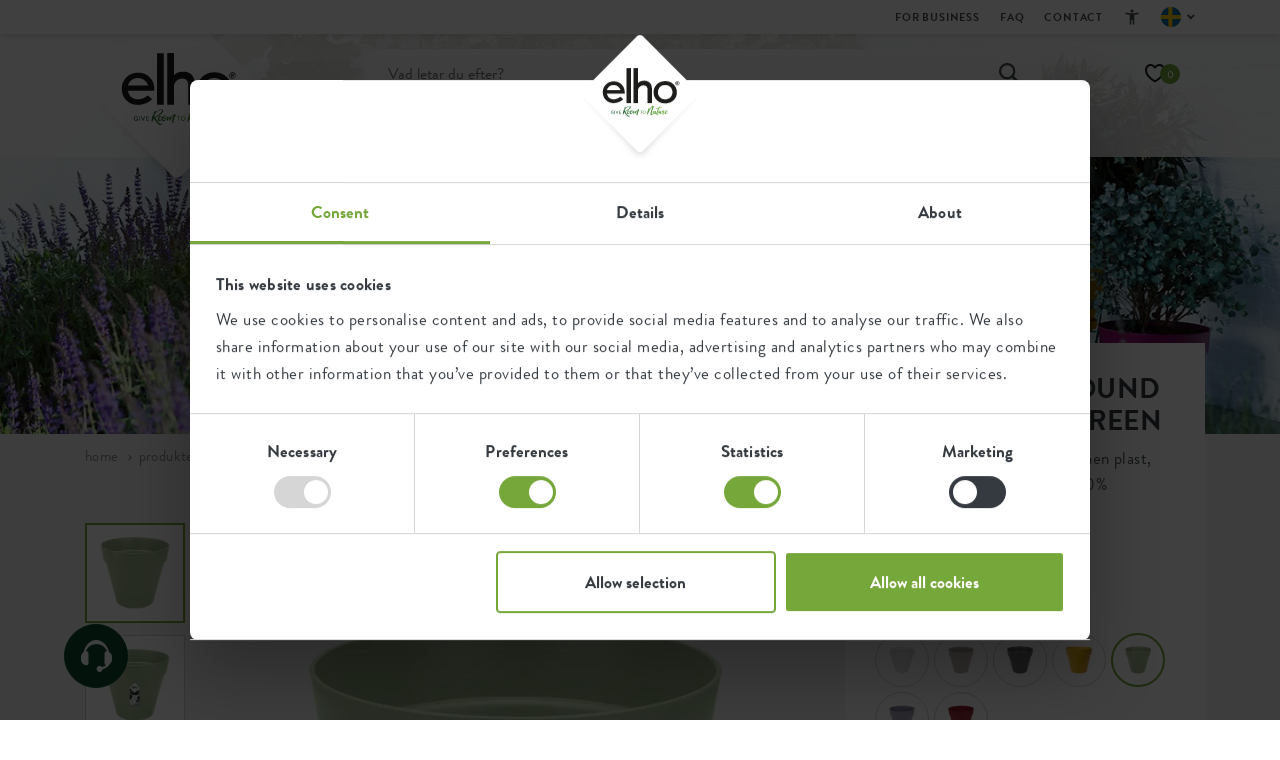

--- FILE ---
content_type: text/html; charset=utf-8
request_url: https://www.elho.com/se/produkter/loft-urban-round/loft-urban-round-25cm-pistachio-green/
body_size: 34046
content:
<!DOCTYPE html>
<html lang="sv-SE">
<head>
    <meta charset="utf-8">
<title>loft urban round 25 pistachio green - elho&#xAE; - Give room to nature</title>
<meta name="viewport" content="width=device-width, initial-scale=1.0, maximum-scale=5.0, user-scalable=yes" />
<meta name="description" content="Kollektionen loft urban &#xE4;r en trendig nykomling i kollektionen fr&#xE5;n elho. Med sitt ungdomliga utseende, cityk&#xE4;nslan och det praktiska lilla extra skapar han en modern k&#xE4;nsla i din stadstr&#xE4;dg&#xE5;rd, balkong eller takterrass. &#xA;Med sin strama formgivning &#xE4;r loft urban rund en blickf&#xE5;ngare i varje tr&#xE4;dg&#xE5;rd, balkong eller takterass. Helt utvecklad efter de senaste trenderna och med anv&#xE4;ndarv&#xE4;nlighet som utg&#xE5;ngspunkt.  Tack vare den inbyggda vattenbeh&#xE5;llaren h&#xE5;ller sig dina v&#xE4;xter vackra utan att du m&#xE5;ste vattna g&#xE5;ng p&#xE5; g&#xE5;ng. Dessutom &#xE4;r den st&#xF6;rre modellen f&#xF6;rsedd med &#x201D;easy to move&#x201D;-hjul, idealiskt f&#xF6;r n&#xE4;r du snabbt beh&#xF6;ver mer utrymme vid t.ex. en fest.  &#xA;&#xA;Tips&#xA;G&#xF6;r en rolig blandning av olika trendiga f&#xE4;rger och variera olika storlekar f&#xF6;r en kul och stegrande effekt.">
<meta name="copyright" content="GuiltyPeople & SuperBold">
<meta name="author" content="elho">
<meta property="og:site_name" content="elho&#xAE; - Give room to nature" />
<meta property="og:type" content="website" />
<meta property="og:title" content="loft urban round 25 pistachio green - elho&#xAE; - Give room to nature" />
<meta property="og:description" content="Kollektionen loft urban &#xE4;r en trendig nykomling i kollektionen fr&#xE5;n elho. Med sitt ungdomliga utseende, cityk&#xE4;nslan och det praktiska lilla extra skapar han en modern k&#xE4;nsla i din stadstr&#xE4;dg&#xE5;rd, balkong eller takterrass. &#xA;Med sin strama formgivning &#xE4;r loft urban rund en blickf&#xE5;ngare i varje tr&#xE4;dg&#xE5;rd, balkong eller takterass. Helt utvecklad efter de senaste trenderna och med anv&#xE4;ndarv&#xE4;nlighet som utg&#xE5;ngspunkt.  Tack vare den inbyggda vattenbeh&#xE5;llaren h&#xE5;ller sig dina v&#xE4;xter vackra utan att du m&#xE5;ste vattna g&#xE5;ng p&#xE5; g&#xE5;ng. Dessutom &#xE4;r den st&#xF6;rre modellen f&#xF6;rsedd med &#x201D;easy to move&#x201D;-hjul, idealiskt f&#xF6;r n&#xE4;r du snabbt beh&#xF6;ver mer utrymme vid t.ex. en fest.  &#xA;&#xA;Tips&#xA;G&#xF6;r en rolig blandning av olika trendiga f&#xE4;rger och variera olika storlekar f&#xF6;r en kul och stegrande effekt." />
<meta property="og:image" content="https://elho.xcdn.nl/RB400,400,C_OQ70//loft_urban_round_pistachio_green_new.c2.png" />
<meta property="og:url" content="https://www.elho.com/se/produkter/loft-urban-round/loft-urban-round-25cm-pistachio-green/" />
<meta name="apple-mobile-web-app-capable" content="yes">
<meta name="apple-mobile-web-app-status-bar-style" content="black">
<meta name="apple-mobile-web-app-title" content="elho&#xAE; - Give room to nature">
<meta name="msapplication-TileColor" content="#76a73a">
<meta name="theme-color" content="#ffffff">

<link rel="preload" href="/fonts/brandongrotesque-light-webfont.woff2?v=1" as="font" type="font/woff2" crossorigin />
<link rel="preload" href="/fonts/brandongrotesque-regular-webfont.woff2?v=1" as="font" type="font/woff2" crossorigin />
<link rel="preload" href="/fonts/brandongrotesque-medium-webfont.woff2?v=1" as="font" type="font/woff2" crossorigin />
<link rel="preload" href="/fonts/brandongrotesque-bold-webfont.woff2?v=1" as="font" type="font/woff2" crossorigin />
<link rel="preload" href="/fonts/brandongrotesque-black-webfont.woff2?v=1" as="font" type="font/woff2" crossorigin />
<link rel="preload" href="/fonts/elhosunshine2-webfont.woff2?v=1" as="font" type="font/woff2" crossorigin />

<link rel="shortcut icon" href="/favicon.ico" type="image/x-icon">
<link rel="apple-touch-icon" sizes="180x180" href="/apple-touch-icon.png">
<link rel="icon" type="image/png" sizes="32x32" href="/favicon-32x32.png">
<link rel="icon" type="image/png" sizes="16x16" href="/favicon-16x16.png">
<link rel="manifest" href="/site.webmanifest">
<link rel="mask-icon" href="/safari-pinned-tab.svg" color="#76a73a">
    <link rel="alternate" hreflang="de-DE" href="https://www.elho.com/de/produkte/loft-urban-rund/loft-urban-rund-25cm-pistazien-grun/" />
<link rel="alternate" hreflang="de-AT" href="https://www.elho.com/de_at/produkte/loft-urban-rund/loft-urban-rund-25cm-pistazien-grun/" />
<link rel="alternate" hreflang="en-AU" href="https://www.elho.com/au/products/loft-urban-round/loft-urban-round-25cm-pistachio-green/" />
<link rel="alternate" hreflang="en-GB" href="https://www.elho.com/en/products/loft-urban-round/loft-urban-round-25cm-pistachio-green/" />
<link rel="alternate" hreflang="es-ES" href="https://www.elho.com/es/productos/loft-urban-round/loft-urban-round-25cm-pistache-green/" />
<link rel="alternate" hreflang="fr-BE" href="https://www.elho.com/be_fr/des-produits/loft-urban-rond/loft-urban-rond-25cm-vert-pistache/" />
<link rel="alternate" hreflang="fr-FR" href="https://www.elho.com/fr/des-produits/loft-urban-rond/loft-urban-rond-25cm-vert-pistache/" />
<link rel="alternate" hreflang="it-IT" href="https://www.elho.com/it/prodotti/loft-urban-round/loft-urban-round-25cm-pistache-green/" />
<link rel="alternate" hreflang="nl-BE" href="https://www.elho.com/be/producten/loft-urban-rond/loft-urban-rond-25cm-pistachegroen/" />
<link rel="alternate" hreflang="nl-NL" href="https://www.elho.com/nl/producten/loft-urban-rond/loft-urban-rond-25cm-pistachegroen/" />
<link rel="alternate" hreflang="sv-SE" href="https://www.elho.com/se/produkter/loft-urban-round/loft-urban-round-25cm-pistachio-green/" />
<link rel="canonical" href="https://www.elho.com/se/produkter/loft-urban-round/loft-urban-round-25cm-pistachio-green/" />

    <style>
        body {
            visibility: hidden;
        }

        .preload * {
            transition: none !important;
        }
    </style>
    <style>body.preload header{position:fixed}body.preload .header__image{background-color:#eee}body.preload .nav__head{height:3.4rem}header .nav__usps>div:not(:first-child),.entries__carousel>div:not(:first-child){display:none}@media(max-width:991px){body.preload .nav__main{height:6.2rem}body.preload .block__header{height:25.8rem}body.preload .entries__carousel{height:25.8rem}body.preload .widget{height:50rem}body.preload .block__banner{height:41.1rem}body.preload .block__popular{height:105.9rem}body.preload .productimages__large{height:34.5rem}}@media(min-width:992px){body.preload .nav__main{height:12.3rem}body.preload .block__header{height:69.8rem}body.product.preload .block__header{height:45rem}body.preload .entries__carousel{height:32.2rem}body.preload .widget{height:58rem}body.preload .block__banner{height:45.3rem}body.preload .block__popular{height:75.4rem}body.preload .productfilter{height:500rem}body.preload #jsProductList{height:500rem}}@font-face{font-family:'BrandonGrotesque';font-style:normal;font-weight:300;font-display:block;src:url(/fonts/brandongrotesque-light-webfont.woff2?v=wFDfgVQnT54U2UlSu53QCgE_-wk&v=1) format('woff2')}@font-face{font-family:'BrandonGrotesque';font-style:normal;font-weight:400;font-display:block;src:url(/fonts/brandongrotesque-regular-webfont.woff2?v=s8f1jo31bP4jWt-EX7H2olvMTS4&v=1) format('woff2')}@font-face{font-family:'BrandonGrotesque';font-style:normal;font-weight:500;font-display:block;src:url(/fonts/brandongrotesque-medium-webfont.woff2?v=SNwGy7JpGZweEoEq-OmuchhTde4&v=1) format('woff2')}@font-face{font-family:'BrandonGrotesque';font-style:normal;font-weight:700;font-display:block;src:url(/fonts/brandongrotesque-bold-webfont.woff2?v=pUnzRBtXMnMpz3OlRmo_mW1f05I&v=1) format('woff2')}@font-face{font-family:'BrandonGrotesque';font-style:normal;font-weight:800;font-display:block;src:url(/fonts/brandongrotesque-black-webfont.woff2?v=hpglt-bRk6kTCS5Hoj8U9QKKdgI&v=1) format('woff2')}@font-face{font-family:'ElhoSunshine2';font-style:normal;font-weight:400;font-display:block;src:url(/fonts/elhosunshine2-webfont.woff2?v=s8f1jo31bP4jWt-EX7H2olvMTS4&v=1) format('woff2')}body{font-family:'BrandonGrotesque',Arial,sans-serif;font-size:1.7rem;line-height:2.4rem;letter-spacing:.4px;color:var(--grey);height:100%;-webkit-backface-visibility:visible!important;-webkit-font-smoothing:antialiased;-moz-osx-font-smoothing:grayscale;overflow-x:hidden}.container,.row>*{padding-left:var(--bs-gutter-x);padding-right:var(--bs-gutter-x)}h1,h2,h3,h4,h5,h6{font-weight:700;color:var(--black);margin-bottom:1.5rem}a,button{text-decoration:none;box-shadow:none;outline:0;transition:var(--transition-default)}img,svg{vertical-align:middle}.block__header .header{position:relative}.header__image{position:relative;z-index:0}.header__text:before{content:"";width:100%;height:100%;position:absolute;bottom:0;left:0;opacity:.6;mix-blend-mode:multiply;background-image:radial-gradient(circle at 50% 151%,#000,rgba(0,0,0,0) 43%);z-index:0}.header__text{position:absolute;top:0;left:0;width:100%;height:100%;display:flex;flex-flow:column;justify-content:flex-end;text-align:center;padding-bottom:6rem;padding-left:3rem;padding-right:3rem;z-index:1}.header__text h1{font-size:7.2rem;line-height:4rem;font-weight:700;color:#fff}.header__text>*{position:relative;z-index:1}.header__text .h1--handwriting,.header__text .h1--handwriting-md,.header__text .h1--handwriting-sm{font-family:'ElhoSunshine2';font-weight:400;text-align:center;font-size:16rem;line-height:11rem;color:#fff;transform:translateY(3rem)}.nav__head .container{height:100%;display:flex;align-items:center}.nav__usps{list-style:none;margin:0 auto 0 0;padding:0;display:flex}.nav__usp,.nav__usp a{color:var(--grey-dark)}.nav__usp{font-size:1.4rem;line-height:2.2rem;padding-left:2rem;position:relative}.nav__usp svg{position:absolute;top:.5rem;left:0}.nav__usp span span,.nav__usp a span{color:var(--green);font-weight:700}.nav__usp,.nav__usp a{color:var(--grey-dark)}.nav__menu .nav-link{font-size:2rem;line-height:2rem;color:var(--black);padding:1.6rem 2rem 2.4rem 0!important;margin-right:4rem;font-weight:500;text-transform:lowercase;display:flex;align-items:center}</style>
    
    
    <!-- Google Tag Manager -->
<script>(function(w,d,s,l,i){
    w[l]=w[l]||[]; 
    w[l].push({'gtm.start': new Date().getTime(), event:'gtm.js'});
    var f=d.getElementsByTagName(s)[0],
    j=d.createElement(s), dl=l!='dataLayer'?'&l='+l:''; 
    j.async=true; 
    j.src='https://www.googletagmanager.com/gtm.js?id='+i+dl;
    f.parentNode.insertBefore(j,f);
    
    // Zorg dat cookies correct worden ingesteld
    window.dataLayer = window.dataLayer || [];
    window.dataLayer.push({
        'event': 'gtm.js',
        'cookie_flags': 'SameSite=None; Secure'
    });

})(window,document,'script','dataLayer','GTM-PZ9G3R6');</script>
<!-- End Google Tag Manager -->

<script async src="https://www.googleoptimize.com/optimize.js?id=OPT-WBXRLRF"></script>

<style>
.fileupload .umbraco-forms-label {
    top: -13px;
}
input[type=file]::file-selector-button {
  border: 2px solid #76a73a;
  padding: .2em .4em;
  border-radius: .2em;
  background-color: #76a73a;
  transition: 1s;
  color: #ffffff;
}


input[type=file]::file-selector-button:hover {
  background-color: #0a4a2f;
  border: 2px solid #0a4a2f;
  color: #ffffff;
}

.grecaptcha-badge {
    bottom: 80px !important;
}
a#fab-action-4 {
    background-color: white;
}
.block__form .field-validation-error {
    font-size: 1.8rem !important;
    font-weight: bold;
    background-color: #ffe2e7;
    display: block;
}
.action__sticker--yellow {
    background-color: #bb7339 !important;
}
span.widget__time {
   display:none !important;
}
.productimages__large .productitem__recycled {
    bottom: unset;
}


.productdetails h1 {
    overflow-wrap: break-word;
}


@media(max-width: 991px) {
    
    .productitem h4 {
        overflow-wrap: break-word !important;
    }
    .cartpage__right>div {
        padding-top: 10px!important;
    }
}

@media (max-width: 800px){
.nav__tool--account .dropdown-menu {
    top: 9rem!important;
}}

.cartpage__right .nav__usps {
    margin-bottom: 3px!important;
}


.proofpoints {
            display: flex;
            flex-wrap: wrap;
            justify-content: center;
            max-width: 728px;
            margin: 0 auto;
        }
        .proofpoints__item {
            display: flex;
            flex-direction: column; 
            flex: 1 1 100%;
            margin: 10px;
			align-items: center;
        }
        .proofpoints__item img {
            max-width: 165px;
            height: auto;
            
        }
        .proofpoints__item p {
            text-align: center;
        }
        @media (min-width: 600px) {
            .proofpoints__item {
                flex-direction: row;
                flex: 1 1 48%;
                align-items: center;
                margin: 10px;
            }
            .proofpoints__item img {
				max-width: 228px;
                margin-right: 20px;
                margin-bottom: 0;
            }
            .proofpoints__item p {
                text-align: left;
            }
        }
a#fab-action-2-mobile {
    display: none !important;
}
.fab-action.phone {
    display: none !important;
}
</style>
<script src="//rum-static.pingdom.net/pa-636cc485405b1d00110015d6.js" async data-cookieconsent="statistics"></script>

    <script>
        window.dataLayer = window.dataLayer || [];

        window.dataLayer.push({
            event: 'page',
            page_location: window.location.href,
            page_title: window.document.title,
            page_type: 'product',
            platform_type: 'umbraco'
        });
    </script>

</head>
<body class="product product--product          preload" data-culture="sv-SE" data-currency="SEK" data-cookiebot-showadvancedsettings="Show advanced cookie settings" data-klevu-api-key="">
    <!-- Google Tag Manager (noscript) -->
<noscript><iframe src="https://www.googletagmanager.com/ns.html?id=GTM-PZ9G3R6"
height="0" width="0" style="display:none;visibility:hidden"></iframe></noscript>
<!-- End Google Tag Manager (noscript) -->

        <header>
<div class="nav__head">
    <div class="container">
            <nav class="nav__top">
                <ul class="nav__topitems">
                            <li class="nav__topitem nav-item">
                                <a class="nav-link" href="/se/for-foretag/#">
                                    <svg width="6" height="10" viewBox="0 0 6 10" xmlns="http://www.w3.org/2000/svg">
                                        <path d="M3.5 5.136 0 1.636l1-1 4.5 4.5-4.5 4.5-1-1z" fill="#868E96" fill-rule="nonzero" />
                                    </svg>
                                    For business
                                </a>
                            </li>
                            <li class="nav__topitem nav-item">
                                <a class="nav-link" href="/se/faq/#">
                                    <svg width="6" height="10" viewBox="0 0 6 10" xmlns="http://www.w3.org/2000/svg">
                                        <path d="M3.5 5.136 0 1.636l1-1 4.5 4.5-4.5 4.5-1-1z" fill="#868E96" fill-rule="nonzero" />
                                    </svg>
                                    FAQ
                                </a>
                            </li>
                            <li class="nav__topitem nav-item">
                                <a class="nav-link" href="/se/kontakt/#">
                                    <svg width="6" height="10" viewBox="0 0 6 10" xmlns="http://www.w3.org/2000/svg">
                                        <path d="M3.5 5.136 0 1.636l1-1 4.5 4.5-4.5 4.5-1-1z" fill="#868E96" fill-rule="nonzero" />
                                    </svg>
                                    Contact
                                </a>
                            </li>

                    <li class="nav__topitem nav-item nav__topitem__accessibility js-accessibility-menu">

                        <div class="mobile">
                            <span class="nav-link">Tillgänglighet</span>
                            <div class="dropdown-trigger">
                                <svg width="18" height="18" viewBox="0 0 18 18" fill="none" xmlns="http://www.w3.org/2000/svg">
    <g>
        <path d="M9 4.49998C8.5875 4.49998 8.23438 4.35311 7.94063 4.05936C7.64687 3.76561 7.5 3.41248 7.5 2.99998C7.5 2.58748 7.64687 2.23436 7.94063 1.94061C8.23438 1.64686 8.5875 1.49998 9 1.49998C9.4125 1.49998 9.76563 1.64686 10.0594 1.94061C10.3531 2.23436 10.5 2.58748 10.5 2.99998C10.5 3.41248 10.3531 3.76561 10.0594 4.05936C9.76563 4.35311 9.4125 4.49998 9 4.49998ZM6.75 16.5V6.74998C6 6.68748 5.2375 6.59373 4.4625 6.46873C3.6875 6.34373 2.95 6.18748 2.25 5.99998L2.625 4.49998C3.6 4.76248 4.6375 4.95311 5.7375 5.07186C6.8375 5.19061 7.925 5.24998 9 5.24998C10.075 5.24998 11.1625 5.19061 12.2625 5.07186C13.3625 4.95311 14.4 4.76248 15.375 4.49998L15.75 5.99998C15.05 6.18748 14.3125 6.34373 13.5375 6.46873C12.7625 6.59373 12 6.68748 11.25 6.74998V16.5H9.75V12H8.25V16.5H6.75Z" fill="#495057" />
    </g>
</svg>
                                <span class="link__header">Tillgänglighet</span>
                            </div>
                            <div class="dropdown-menu ">
                                <div class="nav-item accessibility__content">
                                    <div class="nav-link">
                                        <div class="toggle__item js-high-contrast-toggle "> 
                                            <div class="left-section">
                                                <svg width="20" height="20" viewBox="0 0 20 20" fill="none" xmlns="http://www.w3.org/2000/svg">
    <g>
        <path d="M9.99996 18.3333C8.84718 18.3333 7.76385 18.1146 6.74996 17.6771C5.73607 17.2396 4.85413 16.6458 4.10413 15.8958C3.35413 15.1458 2.76038 14.2639 2.32288 13.25C1.88538 12.2361 1.66663 11.1528 1.66663 10C1.66663 8.84722 1.88538 7.76389 2.32288 6.75C2.76038 5.73611 3.35413 4.85416 4.10413 4.10416C4.85413 3.35416 5.73607 2.76041 6.74996 2.32291C7.76385 1.88541 8.84718 1.66666 9.99996 1.66666C11.1527 1.66666 12.2361 1.88541 13.25 2.32291C14.2638 2.76041 15.1458 3.35416 15.8958 4.10416C16.6458 4.85416 17.2395 5.73611 17.677 6.75C18.1145 7.76389 18.3333 8.84722 18.3333 10C18.3333 11.1528 18.1145 12.2361 17.677 13.25C17.2395 14.2639 16.6458 15.1458 15.8958 15.8958C15.1458 16.6458 14.2638 17.2396 13.25 17.6771C12.2361 18.1146 11.1527 18.3333 9.99996 18.3333ZM10.8333 16.6042C12.4861 16.3958 13.8715 15.6701 14.9895 14.4271C16.1076 13.184 16.6666 11.7083 16.6666 10C16.6666 8.29166 16.1076 6.81597 14.9895 5.57291C13.8715 4.32986 12.4861 3.60416 10.8333 3.39583V16.6042Z" fill="#1D1D1B" />
    </g>
</svg>
                                                <span>Hög kontrast</span>
                                            </div>
                                            <div class="toggle_options">
                                                <button class="option off active">
                                                    <svg width="16" height="16" viewBox="0 0 16 16" fill="none" xmlns="http://www.w3.org/2000/svg">
    <circle cx="8" cy="8" r="8" fill="#343A40" />
    <path d="M8 7.34567L10.2906 5.05505L10.9449 5.70938L8.65433 8L10.9449 10.2906L10.2906 10.9449L8 8.65433L5.70938 10.9449L5.05505 10.2906L7.34567 8L5.05505 5.70938L5.70938 5.05505L8 7.34567Z" fill="white" />
    <path d="M10.5682 4.77705L11.223 5.4318L11.5 5.70981L9.20981 8L11.5 10.2902L11.223 10.5682L10.5682 11.223L10.2902 11.5L8 9.20981L5.70981 11.5L5.4318 11.223L4.77705 10.5682L4.5 10.2902L6.79019 8L4.5 5.70981L4.77705 5.4318L5.4318 4.77705L5.70981 4.5L8 6.79019L10.2902 4.5L10.5682 4.77705ZM8 7.90126L5.70885 5.61011L5.61011 5.70885L7.90126 8L5.61011 10.2902L5.70885 10.3889L8 8.09874L10.2902 10.3889L10.3889 10.2902L8.09874 8L10.3889 5.70885L10.2902 5.61011L8 7.90126Z" fill="white" />
</svg>
                                                </button>
                                                <button class="option on ">
                                                    <svg width="16" height="16" viewBox="0 0 16 16" fill="none" xmlns="http://www.w3.org/2000/svg">
    <circle cx="8" cy="8" r="8" fill="#76A73A" />
    <path d="M6.50743 10.0593L10.808 5.55505L11.47 6.24787L6.50743 11.4449L3.53 8.3268L4.19155 7.63398L6.50743 10.0593Z" fill="white" />
    <path d="M11.7355 5.97015L12 6.24815L6.50773 12L6.24227 11.723L3.26454 8.60449L3 8.32649L4.19182 7.07833L4.45637 7.35634L6.50681 9.5037L10.5427 5.27705L10.8082 5L11.7355 5.97015ZM6.77227 10.3368L6.50773 10.6148L4.19091 8.18844L4.06001 8.32649L6.50681 10.8889L10.9391 6.24719L10.8073 6.11011L6.77227 10.3368Z" fill="white" />
</svg>
                                                </button>
                                            </div>
                                        </div>
                                    </div>
                                    <div class="nav-link">
                                        <div class="toggle__item js-low-in-stimulation-toggle">

                                            <div class="left-section">
                                                <svg width="20" height="20" viewBox="0 0 20 20" fill="none" xmlns="http://www.w3.org/2000/svg">

    <g>
        <path d="M8.79171 15.1667L13.1042 10H9.77087L10.375 5.27084L6.52087 10.8333H9.41671L8.79171 15.1667ZM6.66671 18.3333L7.50004 12.5H3.33337L10.8334 1.66667H12.5L11.6667 8.33334H16.6667L8.33337 18.3333H6.66671Z" fill="#1D1D1B" />
    </g>
</svg>
                                                <span>Låg stimulans</span>
                                            </div>
                                            <div class="toggle_options">
                                                <button class="option off active">
                                                    <svg width="16" height="16" viewBox="0 0 16 16" fill="none" xmlns="http://www.w3.org/2000/svg">
    <circle cx="8" cy="8" r="8" fill="#343A40" />
    <path d="M8 7.34567L10.2906 5.05505L10.9449 5.70938L8.65433 8L10.9449 10.2906L10.2906 10.9449L8 8.65433L5.70938 10.9449L5.05505 10.2906L7.34567 8L5.05505 5.70938L5.70938 5.05505L8 7.34567Z" fill="white" />
    <path d="M10.5682 4.77705L11.223 5.4318L11.5 5.70981L9.20981 8L11.5 10.2902L11.223 10.5682L10.5682 11.223L10.2902 11.5L8 9.20981L5.70981 11.5L5.4318 11.223L4.77705 10.5682L4.5 10.2902L6.79019 8L4.5 5.70981L4.77705 5.4318L5.4318 4.77705L5.70981 4.5L8 6.79019L10.2902 4.5L10.5682 4.77705ZM8 7.90126L5.70885 5.61011L5.61011 5.70885L7.90126 8L5.61011 10.2902L5.70885 10.3889L8 8.09874L10.2902 10.3889L10.3889 10.2902L8.09874 8L10.3889 5.70885L10.2902 5.61011L8 7.90126Z" fill="white" />
</svg>
                                                </button>
                                                <button class="option on ">
                                                    <svg width="16" height="16" viewBox="0 0 16 16" fill="none" xmlns="http://www.w3.org/2000/svg">
    <circle cx="8" cy="8" r="8" fill="#76A73A" />
    <path d="M6.50743 10.0593L10.808 5.55505L11.47 6.24787L6.50743 11.4449L3.53 8.3268L4.19155 7.63398L6.50743 10.0593Z" fill="white" />
    <path d="M11.7355 5.97015L12 6.24815L6.50773 12L6.24227 11.723L3.26454 8.60449L3 8.32649L4.19182 7.07833L4.45637 7.35634L6.50681 9.5037L10.5427 5.27705L10.8082 5L11.7355 5.97015ZM6.77227 10.3368L6.50773 10.6148L4.19091 8.18844L4.06001 8.32649L6.50681 10.8889L10.9391 6.24719L10.8073 6.11011L6.77227 10.3368Z" fill="white" />
</svg>
                                                </button>
                                            </div>
                                        </div>
                                    </div>


                                </div>

                            </div>

                        </div>
                        <div class="desktop">
                            <a href="#" class="nav__link" aria-label="Tillgänglighet">
                                <svg width="18" height="18" viewBox="0 0 18 18" fill="none" xmlns="http://www.w3.org/2000/svg">
    <g>
        <path d="M9 4.49998C8.5875 4.49998 8.23438 4.35311 7.94063 4.05936C7.64687 3.76561 7.5 3.41248 7.5 2.99998C7.5 2.58748 7.64687 2.23436 7.94063 1.94061C8.23438 1.64686 8.5875 1.49998 9 1.49998C9.4125 1.49998 9.76563 1.64686 10.0594 1.94061C10.3531 2.23436 10.5 2.58748 10.5 2.99998C10.5 3.41248 10.3531 3.76561 10.0594 4.05936C9.76563 4.35311 9.4125 4.49998 9 4.49998ZM6.75 16.5V6.74998C6 6.68748 5.2375 6.59373 4.4625 6.46873C3.6875 6.34373 2.95 6.18748 2.25 5.99998L2.625 4.49998C3.6 4.76248 4.6375 4.95311 5.7375 5.07186C6.8375 5.19061 7.925 5.24998 9 5.24998C10.075 5.24998 11.1625 5.19061 12.2625 5.07186C13.3625 4.95311 14.4 4.76248 15.375 4.49998L15.75 5.99998C15.05 6.18748 14.3125 6.34373 13.5375 6.46873C12.7625 6.59373 12 6.68748 11.25 6.74998V16.5H9.75V12H8.25V16.5H6.75Z" fill="#495057" />
    </g>
</svg>
                            </a>
                            <div class="nav__accessibility-menu">
                                <div class="accessibility__header">
                                    <span>Tillgänglighetsalternativ</span>
                                    <button type="button" class="button button--close js-accessibility-close">
                                        <svg width="13" height="13" viewBox="0 0 13 13" fill="none" xmlns="http://www.w3.org/2000/svg">
  <path d="M1.44996 12.9166L0.166626 11.6333L5.29996 6.49998L0.166626 1.36665L1.44996 0.083313L6.58329 5.21665L11.7166 0.083313L13 1.36665L7.86663 6.49998L13 11.6333L11.7166 12.9166L6.58329 7.78331L1.44996 12.9166Z" fill="#343A40"/>
</svg>
                                    </button>
                                </div>
                                <div class="accessibility__content">
                                    <div class="toggle__item js-high-contrast-toggle">
                                        <div class="left-section">
                                            <svg width="20" height="20" viewBox="0 0 20 20" fill="none" xmlns="http://www.w3.org/2000/svg">
    <g>
        <path d="M9.99996 18.3333C8.84718 18.3333 7.76385 18.1146 6.74996 17.6771C5.73607 17.2396 4.85413 16.6458 4.10413 15.8958C3.35413 15.1458 2.76038 14.2639 2.32288 13.25C1.88538 12.2361 1.66663 11.1528 1.66663 10C1.66663 8.84722 1.88538 7.76389 2.32288 6.75C2.76038 5.73611 3.35413 4.85416 4.10413 4.10416C4.85413 3.35416 5.73607 2.76041 6.74996 2.32291C7.76385 1.88541 8.84718 1.66666 9.99996 1.66666C11.1527 1.66666 12.2361 1.88541 13.25 2.32291C14.2638 2.76041 15.1458 3.35416 15.8958 4.10416C16.6458 4.85416 17.2395 5.73611 17.677 6.75C18.1145 7.76389 18.3333 8.84722 18.3333 10C18.3333 11.1528 18.1145 12.2361 17.677 13.25C17.2395 14.2639 16.6458 15.1458 15.8958 15.8958C15.1458 16.6458 14.2638 17.2396 13.25 17.6771C12.2361 18.1146 11.1527 18.3333 9.99996 18.3333ZM10.8333 16.6042C12.4861 16.3958 13.8715 15.6701 14.9895 14.4271C16.1076 13.184 16.6666 11.7083 16.6666 10C16.6666 8.29166 16.1076 6.81597 14.9895 5.57291C13.8715 4.32986 12.4861 3.60416 10.8333 3.39583V16.6042Z" fill="#1D1D1B" />
    </g>
</svg>
                                            <span>Hög kontrast</span>
                                        </div>
                                        <div class="toggle_options">
                                            <button class="option off active">
                                                <svg width="16" height="16" viewBox="0 0 16 16" fill="none" xmlns="http://www.w3.org/2000/svg">
    <circle cx="8" cy="8" r="8" fill="#343A40" />
    <path d="M8 7.34567L10.2906 5.05505L10.9449 5.70938L8.65433 8L10.9449 10.2906L10.2906 10.9449L8 8.65433L5.70938 10.9449L5.05505 10.2906L7.34567 8L5.05505 5.70938L5.70938 5.05505L8 7.34567Z" fill="white" />
    <path d="M10.5682 4.77705L11.223 5.4318L11.5 5.70981L9.20981 8L11.5 10.2902L11.223 10.5682L10.5682 11.223L10.2902 11.5L8 9.20981L5.70981 11.5L5.4318 11.223L4.77705 10.5682L4.5 10.2902L6.79019 8L4.5 5.70981L4.77705 5.4318L5.4318 4.77705L5.70981 4.5L8 6.79019L10.2902 4.5L10.5682 4.77705ZM8 7.90126L5.70885 5.61011L5.61011 5.70885L7.90126 8L5.61011 10.2902L5.70885 10.3889L8 8.09874L10.2902 10.3889L10.3889 10.2902L8.09874 8L10.3889 5.70885L10.2902 5.61011L8 7.90126Z" fill="white" />
</svg>
                                            </button>
                                            <button class="option on ">
                                                <svg width="16" height="16" viewBox="0 0 16 16" fill="none" xmlns="http://www.w3.org/2000/svg">
    <circle cx="8" cy="8" r="8" fill="#76A73A" />
    <path d="M6.50743 10.0593L10.808 5.55505L11.47 6.24787L6.50743 11.4449L3.53 8.3268L4.19155 7.63398L6.50743 10.0593Z" fill="white" />
    <path d="M11.7355 5.97015L12 6.24815L6.50773 12L6.24227 11.723L3.26454 8.60449L3 8.32649L4.19182 7.07833L4.45637 7.35634L6.50681 9.5037L10.5427 5.27705L10.8082 5L11.7355 5.97015ZM6.77227 10.3368L6.50773 10.6148L4.19091 8.18844L4.06001 8.32649L6.50681 10.8889L10.9391 6.24719L10.8073 6.11011L6.77227 10.3368Z" fill="white" />
</svg>
                                            </button>
                                        </div>
                                    </div>
                                    <div class="toggle__item js-low-in-stimulation-toggle">
                                        <div class="left-section">
                                            <svg width="20" height="20" viewBox="0 0 20 20" fill="none" xmlns="http://www.w3.org/2000/svg">

    <g>
        <path d="M8.79171 15.1667L13.1042 10H9.77087L10.375 5.27084L6.52087 10.8333H9.41671L8.79171 15.1667ZM6.66671 18.3333L7.50004 12.5H3.33337L10.8334 1.66667H12.5L11.6667 8.33334H16.6667L8.33337 18.3333H6.66671Z" fill="#1D1D1B" />
    </g>
</svg>
                                            <span>Låg stimulans</span>
                                        </div>
                                        <div class="toggle_options">
                                            <button class="option off active">
                                                <svg width="16" height="16" viewBox="0 0 16 16" fill="none" xmlns="http://www.w3.org/2000/svg">
    <circle cx="8" cy="8" r="8" fill="#343A40" />
    <path d="M8 7.34567L10.2906 5.05505L10.9449 5.70938L8.65433 8L10.9449 10.2906L10.2906 10.9449L8 8.65433L5.70938 10.9449L5.05505 10.2906L7.34567 8L5.05505 5.70938L5.70938 5.05505L8 7.34567Z" fill="white" />
    <path d="M10.5682 4.77705L11.223 5.4318L11.5 5.70981L9.20981 8L11.5 10.2902L11.223 10.5682L10.5682 11.223L10.2902 11.5L8 9.20981L5.70981 11.5L5.4318 11.223L4.77705 10.5682L4.5 10.2902L6.79019 8L4.5 5.70981L4.77705 5.4318L5.4318 4.77705L5.70981 4.5L8 6.79019L10.2902 4.5L10.5682 4.77705ZM8 7.90126L5.70885 5.61011L5.61011 5.70885L7.90126 8L5.61011 10.2902L5.70885 10.3889L8 8.09874L10.2902 10.3889L10.3889 10.2902L8.09874 8L10.3889 5.70885L10.2902 5.61011L8 7.90126Z" fill="white" />
</svg>
                                            </button>
                                            <button class="option on ">
                                                <svg width="16" height="16" viewBox="0 0 16 16" fill="none" xmlns="http://www.w3.org/2000/svg">
    <circle cx="8" cy="8" r="8" fill="#76A73A" />
    <path d="M6.50743 10.0593L10.808 5.55505L11.47 6.24787L6.50743 11.4449L3.53 8.3268L4.19155 7.63398L6.50743 10.0593Z" fill="white" />
    <path d="M11.7355 5.97015L12 6.24815L6.50773 12L6.24227 11.723L3.26454 8.60449L3 8.32649L4.19182 7.07833L4.45637 7.35634L6.50681 9.5037L10.5427 5.27705L10.8082 5L11.7355 5.97015ZM6.77227 10.3368L6.50773 10.6148L4.19091 8.18844L4.06001 8.32649L6.50681 10.8889L10.9391 6.24719L10.8073 6.11011L6.77227 10.3368Z" fill="white" />
</svg>
                                            </button>
                                        </div>
                                    </div>

                                </div>
                                <div class="accessibility__footer">
                                </div>
                            </div>
                        </div>


                    </li>

                        <li class="nav-item dropdown dropdown--language">
                            <a class="nav-link dropdown-toggle" href="#" id="navbarLanguage" role="button" data-bs-toggle="dropdown" aria-expanded="false" aria-label="Language">
                                <span class="flag"><img src="/images/flag-se.svg" width="20" height="20" alt=""></span>
                                <span class="lang">
                                    svenska (Sverige)
                                </span>
                                <svg width="8" height="6" viewBox="0 0 8 6" xmlns="http://www.w3.org/2000/svg" class="d-none d-lg-inline">
                                    <path d="M3.886 5.453.036 1.602 1.32.319l2.566 2.567L6.45.32l1.283 1.283z" fill="#495057" fill-rule="nonzero" />
                                </svg>
                                <svg width="8" height="14" viewBox="0 0 8 14" xmlns="http://www.w3.org/2000/svg" class="d-lg-none">
                                    <path d="M5.172 7 .222 2.05 1.636.636 8 7l-6.364 6.364L.222 11.95z" fill="#343A40" fill-rule="nonzero" />
                                </svg>
                            </a>
                            <div class="dropdown-menu dropdown-menu-end" aria-labelledby="navbarLanguage">
                                <ul>
                                            <li>
                                                <a class="dropdown-item " href="/de/produkte/loft-urban-rund/loft-urban-rund-25cm-pistazien-grun/?lswitch=de-DE">
                                                    <span class="flag"><img src="/images/flag-DE.svg" width="20" height="20" alt="" loading="lazy"></span>
Deutsch (Deutschland)                                                </a>
                                            </li>
                                            <li>
                                                <a class="dropdown-item " href="/de_at/produkte/loft-urban-rund/loft-urban-rund-25cm-pistazien-grun/?lswitch=de-AT">
                                                    <span class="flag"><img src="/images/flag-AT.svg" width="20" height="20" alt="" loading="lazy"></span>
Deutsch (&#xD6;sterreich)                                                </a>
                                            </li>
                                            <li>
                                                <a class="dropdown-item " href="/au/products/loft-urban-round/loft-urban-round-25cm-pistachio-green/?lswitch=en-AU">
                                                    <span class="flag"><img src="/images/flag-AU.svg" width="20" height="20" alt="" loading="lazy"></span>
English (Australia)                                                </a>
                                            </li>
                                            <li>
                                                <a class="dropdown-item " href="/en/products/loft-urban-round/loft-urban-round-25cm-pistachio-green/?lswitch=en-GB">
                                                    <span class="flag"><img src="/images/flag-GB.svg" width="20" height="20" alt="" loading="lazy"></span>
English (United Kingdom)                                                </a>
                                            </li>
                                            <li>
                                                <a class="dropdown-item " href="/es/productos/loft-urban-round/loft-urban-round-25cm-pistache-green/?lswitch=es-ES">
                                                    <span class="flag"><img src="/images/flag-ES.svg" width="20" height="20" alt="" loading="lazy"></span>
Español (España)                                                </a>
                                            </li>
                                            <li>
                                                <a class="dropdown-item " href="/be_fr/des-produits/loft-urban-rond/loft-urban-rond-25cm-vert-pistache/?lswitch=fr-BE">
                                                    <span class="flag"><img src="/images/flag-BE.svg" width="20" height="20" alt="" loading="lazy"></span>
fran&#xE7;ais (Belgique)                                                </a>
                                            </li>
                                            <li>
                                                <a class="dropdown-item " href="/fr/des-produits/loft-urban-rond/loft-urban-rond-25cm-vert-pistache/?lswitch=fr-FR">
                                                    <span class="flag"><img src="/images/flag-FR.svg" width="20" height="20" alt="" loading="lazy"></span>
fran&#xE7;ais (France)                                                </a>
                                            </li>
                                            <li>
                                                <a class="dropdown-item " href="/it/prodotti/loft-urban-round/loft-urban-round-25cm-pistache-green/?lswitch=it-IT">
                                                    <span class="flag"><img src="/images/flag-IT.svg" width="20" height="20" alt="" loading="lazy"></span>
italiano (Italia)                                                </a>
                                            </li>
                                            <li>
                                                <a class="dropdown-item " href="/be/producten/loft-urban-rond/loft-urban-rond-25cm-pistachegroen/?lswitch=nl-BE">
                                                    <span class="flag"><img src="/images/flag-BE.svg" width="20" height="20" alt="" loading="lazy"></span>
Nederlands (Belgi&#xEB;)                                                </a>
                                            </li>
                                            <li>
                                                <a class="dropdown-item " href="/nl/producten/loft-urban-rond/loft-urban-rond-25cm-pistachegroen/?lswitch=nl-NL">
                                                    <span class="flag"><img src="/images/flag-NL.svg" width="20" height="20" alt="" loading="lazy"></span>
Nederlands (Nederland)                                                </a>
                                            </li>
                                            <li>
                                                <a class="dropdown-item active" href="/se/produkter/loft-urban-round/loft-urban-round-25cm-pistachio-green/?lswitch=sv-SE">
                                                    <span class="flag"><img src="/images/flag-SE.svg" width="20" height="20" alt="" loading="lazy"></span>
svenska (Sverige)                                                </a>
                                            </li>
                                </ul>
                            </div>
                            <select class="js-langswitch" aria-label="Kies een taal">
                                        <option value="/de/produkte/loft-urban-rund/loft-urban-rund-25cm-pistazien-grun/">
Deutsch (Deutschland)                                        </option>
                                        <option value="/de_at/produkte/loft-urban-rund/loft-urban-rund-25cm-pistazien-grun/">
Deutsch (&#xD6;sterreich)                                        </option>
                                        <option value="/au/products/loft-urban-round/loft-urban-round-25cm-pistachio-green/">
English (Australia)                                        </option>
                                        <option value="/en/products/loft-urban-round/loft-urban-round-25cm-pistachio-green/">
English (United Kingdom)                                        </option>
                                        <option value="/es/productos/loft-urban-round/loft-urban-round-25cm-pistache-green/">
Español (España)                                        </option>
                                        <option value="/be_fr/des-produits/loft-urban-rond/loft-urban-rond-25cm-vert-pistache/">
Fran&#xE7;ais (Belgique)                                        </option>
                                        <option value="/fr/des-produits/loft-urban-rond/loft-urban-rond-25cm-vert-pistache/">
Fran&#xE7;ais (France)                                        </option>
                                        <option value="/it/prodotti/loft-urban-round/loft-urban-round-25cm-pistache-green/">
Italiano (Italia)                                        </option>
                                        <option value="/be/producten/loft-urban-rond/loft-urban-rond-25cm-pistachegroen/">
Nederlands (Belgi&#xEB;)                                        </option>
                                        <option value="/nl/producten/loft-urban-rond/loft-urban-rond-25cm-pistachegroen/">
Nederlands (Nederland)                                        </option>
                                        <option value="/se/produkter/loft-urban-round/loft-urban-round-25cm-pistachio-green/" selected="selected">
Svenska (Sverige)                                        </option>
                            </select>
                        </li>
                </ul>
            </nav>
    </div>
</div>                <a href="#" class="skipmain" tabindex="1">Spring naar hoofdinhoud</a>

<div class="nav__main">
    <nav class="navbar navbar-expand-lg">
        <div class="container">
            <div class="row">
                <div class="col-lg-3">
                    <a class="navbar-brand" href="/se/" title="Home">
                        <img src="/images/logo.svg" alt="elho" width="184" height="184" />
                    </a>
                </div>
                <div class="col-lg-9 nav__search-tools">
                    <div class="nav__quicksearch">
                        <form class="quicksearch__form" id="jsFormQuicksearch" method="get" action="/se/search-results/">
                            <input class="form-control" type="text" name="q" id="jsSearchInput" placeholder="Vad letar du efter?">
                            <button class="button quicksearch__search" type="submit" aria-label="Search">
                                <svg width="20" height="20" viewBox="0 0 20 20" xmlns="http://www.w3.org/2000/svg">
                                    <path d="M2.21 8.184A5.982 5.982 0 0 1 8.183 2.21a5.98 5.98 0 0 1 5.974 5.975 5.98 5.98 0 0 1-5.974 5.975A5.982 5.982 0 0 1 2.21 8.184zM8.183 0c4.513 0 8.184 3.671 8.184 8.184 0 1.858-.63 3.569-1.678 4.944l.137-.187.004.004 3.833 3.834a1.333 1.333 0 1 1-1.886 1.886l-3.833-3.834a8.155 8.155 0 0 1-4.76 1.537C3.67 16.368 0 12.697 0 8.184S3.671 0 8.184 0z" fill="#495057" fill-rule="evenodd" />
                                </svg>
                            </button>
                            <button class="button quicksearch__close" type="button" aria-label="Close">
                                <svg xmlns="http://www.w3.org/2000/svg" width="13" height="13" viewBox="0 0 12.7 12.7"><path d="M6.4,4.9,11.3,0l1.4,1.4-4.9,5,4.9,4.9-1.4,1.4L6.4,7.8l-5,4.9L0,11.3,5,6.4l-5-5L1.4,0Z" fill="#343a40" /></svg>
                            </button>
                            <div id="jsSearchAutosuggest" class="autosuggest__wrapper js-autosuggest-wrapper">
                                <div class="autosuggest__results" id="jsSearchAutosuggestResults"></div>
                            </div>
                        </form>
                    </div>
                        <ul class="nav__tools">
                            <li class="nav__tool nav__tool--quicksearch">
                                <a href="javascript:;" class="quicksearch__link" title="Zoeken">
                                    <svg width="20" height="20" viewBox="0 0 20 20" xmlns="http://www.w3.org/2000/svg">
                                        <path d="M2.21 8.184A5.982 5.982 0 0 1 8.183 2.21a5.98 5.98 0 0 1 5.974 5.975 5.98 5.98 0 0 1-5.974 5.975A5.982 5.982 0 0 1 2.21 8.184zM8.183 0c4.513 0 8.184 3.671 8.184 8.184 0 1.858-.63 3.569-1.678 4.944l.137-.187.004.004 3.833 3.834a1.333 1.333 0 1 1-1.886 1.886l-3.833-3.834a8.155 8.155 0 0 1-4.76 1.537C3.67 16.368 0 12.697 0 8.184S3.671 0 8.184 0z" fill="#1d1d1b" fill-rule="evenodd" />
                                    </svg>
                                </a>
                            </li>
                            <li class="nav__tool">
                                <a href="/se/wishlist/" class="wishlist__link" title="Wensenlijst">
                                    <svg width="20" height="19" viewBox="0 0 20 19" xmlns="http://www.w3.org/2000/svg">
                                        <path d="M14.5 0C17.538 0 20 2.5 20 6c0 7-7.5 11-10 12.5C7.5 17 0 13 0 6c0-3.5 2.5-6 5.5-6C7.36 0 9 1 10 2c1-1 2.64-2 4.5-2zm-3.566 15.604a26.953 26.953 0 0 0 2.42-1.701C16.335 11.533 18 8.943 18 6c0-2.36-1.537-4-3.5-4-1.076 0-2.24.57-3.086 1.414L10 4.828 8.586 3.414C7.74 2.57 6.576 2 5.5 2 3.56 2 2 3.656 2 6c0 2.944 1.666 5.533 4.645 7.903.745.592 1.54 1.145 2.421 1.7.299.189.595.37.934.572.339-.202.635-.383.934-.571z" fill="#1D1D1B" fill-rule="nonzero" />
                                    </svg>
                                    <span class="wishlist__count">0</span>
                                </a>
                            </li>

                        </ul>
                    <button class="navbar-toggler js-navbar-toggler" type="button">
                        <span></span>
                        <span></span>
                        <span></span>
                        Meny
                    </button>
                </div>
            </div>
            <div class="row">
                <div class="col-lg-7 offset-lg-3">
                    <div class="nav__menu" id="navbarMain">
                        <div class="mmenu__header">
                            <button class="navbar-back" type="button">
                                <svg xmlns="http://www.w3.org/2000/svg" width="16" height="16" viewBox="0 0 16 15.6"><path d="M3.8,6.8H16v2H3.8l5.4,5.3L7.8,15.6,0,7.8,7.8,0,9.2,1.4Z" fill="#495057" /></svg>
                                Tillbaka
                            </button>
                            <div class="mmenu__title" data-default="Meny" data-sub="">Meny</div>
                            <button class="navbar-toggler js-navbar-toggler" type="button">
                                <span></span>
                                <span></span>
                                Stänga
                            </button>
                        </div>
                        <div class="mmenu__body">
                            <div class="mmenu__col mmenu__col--1">
                                <ul class="navbar-nav navbar-nav--main">
                                    <li class="nav-item dropdown d-lg-none">
                                        <a class="nav-link dropdown-toggle" href="/se/">
                                            Home
                                        </a>
                                    </li>
<li class="nav-item dropdown ">
    <a class="nav-link dropdown-toggle" href="/se/kollektion/" id="sekollektion">
        Assortment
            <svg width="8" height="6" viewBox="0 0 8 6" xmlns="http://www.w3.org/2000/svg">
                <path d="M3.886 5.453.036 1.602 1.32.319l2.566 2.567L6.45.32l1.283 1.283z" fill="#495057" fill-rule="nonzero" />
            </svg>
    </a>
        <div class="dropdown-trigger">
            <svg width="8" height="14" viewBox="0 0 8 14" xmlns="http://www.w3.org/2000/svg">
                <path d="M5.172 7 .222 2.05 1.636.636 8 7l-6.364 6.364L.222 11.95z" fill="#343A40" fill-rule="nonzero" />
            </svg>
        </div>
        <div class="dropdown-menu" aria-labelledby="sekollektion">
            <div class="container">
                <div class="row">
                            <div class="col-lg-3 col-xl-2 position-relative">
                                <div class="dropdown-group" id="jsDropdownGroup_10264d82-a681-4e96-8984-873b7b12232b">
        <a class="dropdown-item dropdown-item--title" href="/se/kollektion/all-products/"><strong>All products</strong></a>
        <hr />
            <a class="dropdown-item" href="/se/kollektion/all-products/">all products</a>
</div><div class="dropdown-group" id="jsDropdownGroup_2d964069-9b32-4fdb-abc6-cb57d135c34b">
        <a class="dropdown-item dropdown-item--title" href="/se/kollektion/utomhus/"><strong>Outdoor</strong></a>
        <hr />
            <a class="dropdown-item" href="/se/kollektion/blomkrukor/utomhus/">flowerpots</a>
            <a class="dropdown-item" href="/se/kollektion/planterare/utomhus/">planters</a>
            <a class="dropdown-item" href="/se/kollektion/utomhus/">all products for outdoor</a>
</div><div class="dropdown-group" id="jsDropdownGroup_8216b993-d597-4ca8-9fbe-8d968c337f2a">
        <a class="dropdown-item dropdown-item--title" href="/se/kollektion/inomhus/"><strong>Indoor</strong></a>
        <hr />
            <a class="dropdown-item" href="/se/kollektion/blomkrukor/inomhus/">flowerpots</a>
            <a class="dropdown-item" href="/se/kollektion/planterare/inomhus/">planters</a>
            <a class="dropdown-item" href="/se/kollektion/inomhus/">all products for indoor</a>
</div><div class="dropdown-group" id="jsDropdownGroup_ed0e5b63-2264-4573-ade4-a7ebf2dec507">
        <a class="dropdown-item dropdown-item--title" href="/se/kollektion/balkongen/"><strong>Balcony</strong></a>
        <hr />
            <a class="dropdown-item" href="/se/kollektion/blomkrukor/balkongen/">flowerpots</a>
            <a class="dropdown-item" href="/se/kollektion/planterare/balkongen/">planters</a>
            <a class="dropdown-item" href="/se/kollektion/balkongen/">all products for balcony</a>
</div>
                            </div>
                            <div class="col-lg-3 col-xl-2 position-relative">
                                <div class="dropdown-group" id="jsDropdownGroup_87069491-bc92-4e06-93e4-fbf2581cdb07">
        <a class="dropdown-item dropdown-item--title" href="/se/kollektion/blomkrukor/"><strong>Flowerpots</strong></a>
        <hr />
            <a class="dropdown-item" href="/se/kollektion/blomkrukor/hjul/">with wheels</a>
            <a class="dropdown-item" href="/se/kollektion/blomkrukor/runda/">round</a>
            <a class="dropdown-item" href="/se/kollektion/blomkrukor/fyrkantiga/">square</a>
            <a class="dropdown-item" href="/se/kollektion/blomkrukor/ovala/">oval</a>
            <a class="dropdown-item" href="/se/kollektion/blomkrukor/avlang/">oblong</a>
            <a class="dropdown-item" href="/se/kollektion/blomkrukor/hangande/">hanging</a>
            <a class="dropdown-item" href="/se/kollektion/blomkrukor/">all flowerpots</a>
</div><div class="dropdown-group" id="jsDropdownGroup_6b3ceaa2-884d-4e91-842d-a6ffc531aeb3">
        <a class="dropdown-item dropdown-item--title" href="/se/kollektion/planterare/"><strong>Planters</strong></a>
        <hr />
            <a class="dropdown-item" href="/se/kollektion/planterare/hjul/">with wheels</a>
            <a class="dropdown-item" href="/se/kollektion/planterare/runda/">round</a>
            <a class="dropdown-item" href="/se/kollektion/planterare/fyrkantiga/">square</a>
            <a class="dropdown-item" href="/se/kollektion/planterare/ovala/">oval</a>
            <a class="dropdown-item" href="/se/kollektion/planterare/avlang/">oblong</a>
            <a class="dropdown-item" href="/se/kollektion/planterare/hangande/">hanging</a>
            <a class="dropdown-item" href="/se/kollektion/planterare/">all planters</a>
</div>
                            </div>
                            <div class="col-lg-3 col-xl-2 position-relative">
                                <div class="dropdown-group" id="jsDropdownGroup_32ea9300-eda2-4ca1-ba42-cfc2150f7ce6">
        <a class="dropdown-item dropdown-item--title" href="/se/kollektion/"><strong>Our collections</strong></a>
        <hr />
            <a class="dropdown-item" href="/se/kollektion/biodiversity/">biodiversity</a>
            <a class="dropdown-item" href="/se/kollektion/premium/">premium</a>
            <a class="dropdown-item" href="/se/kollektion/all-products/">all collections</a>
</div><div class="dropdown-group" id="jsDropdownGroup_c3723bd0-2b80-4268-a6e2-fe55869bd304">
        <a class="dropdown-item dropdown-item--title" href="/se/kollektion/tillbehor/"><strong>Care and accessories</strong></a>
        <hr />
            <a class="dropdown-item" href="/se/kollektion/vattenkannor/">watering cans</a>
            <a class="dropdown-item" href="/se/kollektion/regnfat/">rainbarrels</a>
            <a class="dropdown-item" href="/se/kollektion/tillbehor/">accessories</a>
</div><div class="dropdown-group" id="jsDropdownGroup_b28a1715-aa87-4c3b-9a20-6b4d4b8c810c">
        <a class="dropdown-item dropdown-item--title" href="javascript:;"><strong>Service articles</strong></a>
        <hr />
            <a class="dropdown-item" href="#">spare parts</a>
</div>
                                        <a href="/se/kollektion/all-products/" class="button button--arrow menu__button mt-auto">All products</a>
                            </div>
                        <div class="d-none d-xl-block col-xl-5 ms-auto">
                                    <a href="/se/kollektion/premium/" class="nav__featuredlink">
                                        <div class="nav__featured" data-href="/se/kollektion/premium/">
                                            <div class="nav__featuredimage">
                                                <picture>
<source media="(min-width: 992px)" srcset="/media/gqtclopu/elho_june-split_green_web.jpg?rxy=0.44611528822055135,0.47953216374269003&width=493&height=440&v=1dc1cbf0b04d6b0&format=webp&quality=80 1x, /media/gqtclopu/elho_june-split_green_web.jpg?rxy=0.44611528822055135,0.47953216374269003&width=986&height=880&v=1dc1cbf0b04d6b0&format=webp&quality=80 2x" type="image/webp">
<source  srcset="/media/gqtclopu/elho_june-split_green_web.jpg?rxy=0.44611528822055135,0.47953216374269003&width=336&height=290&v=1dc1cbf0b04d6b0&format=webp&quality=80 1x, /media/gqtclopu/elho_june-split_green_web.jpg?rxy=0.44611528822055135,0.47953216374269003&width=672&height=580&v=1dc1cbf0b04d6b0&format=webp&quality=80 2x" type="image/webp">
<img loading="lazy" src="/media/gqtclopu/elho_june-split_green_web.jpg?rxy=0.44611528822055135,0.47953216374269003&width=493&height=440&v=1dc1cbf0b04d6b0" alt="" width="493" height="440" />
</picture>
                                            </div>
                                            <span class="button button--dark button--arrow">Premium collection</span>
                                        </div>
                                    </a>
                        </div>
                </div>
            </div>
        </div>
</li><li class="nav-item dropdown ">
    <a class="nav-link dropdown-toggle" href="/se/inspiration/" id="seinspiration">
        Inspiration
            <svg width="8" height="6" viewBox="0 0 8 6" xmlns="http://www.w3.org/2000/svg">
                <path d="M3.886 5.453.036 1.602 1.32.319l2.566 2.567L6.45.32l1.283 1.283z" fill="#495057" fill-rule="nonzero" />
            </svg>
    </a>
        <div class="dropdown-trigger">
            <svg width="8" height="14" viewBox="0 0 8 14" xmlns="http://www.w3.org/2000/svg">
                <path d="M5.172 7 .222 2.05 1.636.636 8 7l-6.364 6.364L.222 11.95z" fill="#343A40" fill-rule="nonzero" />
            </svg>
        </div>
        <div class="dropdown-menu" aria-labelledby="seinspiration">
            <div class="container">
                <div class="row">
                            <div class="col-lg-3 col-xl-3 position-relative">
                                <div class="dropdown-group" id="jsDropdownGroup_5d3dc2a2-37f1-44a4-ab29-017c94f9036a">
        <a class="dropdown-item dropdown-item--title" href="/se/inspiration/"><strong>Inspiration for...</strong></a>
        <hr />
            <a class="dropdown-item" href="/se/inspiration/utrymmen/">Rooms</a>
            <a class="dropdown-item" href="/se/inspiration/tema/">Themes</a>
</div><div class="dropdown-group" id="jsDropdownGroup_b47b53c4-fa8a-439c-9b4e-bc94f3784083">
        <a class="dropdown-item dropdown-item--title" href="/se/inspiration/elho/"><strong>#elho inspiration</strong></a>
        <hr />
            <a class="dropdown-item" href="/se/inspiration/elho/">Discover how others use this elho product</a>
</div>
                            </div>
                            <div class="col-lg-3 col-xl-3 position-relative">
                                <div class="dropdown-group" id="jsDropdownGroup_5fec026e-8cd1-4435-9030-13ccba6049ba">
        <a class="dropdown-item dropdown-item--title" href="/se/inspiration/shop-the-look/"><strong>Shop the look</strong></a>
        <hr />
            <a class="dropdown-item" href="https://www.elho.com/en/inspiration/shop-the-look/?filter=outdoor">Outdoor</a>
            <a class="dropdown-item" href="https://www.elho.com/en/inspiration/shop-the-look/?filter=indoor">Indoor</a>
</div><div class="dropdown-group" id="jsDropdownGroup_127eac81-e58c-434d-abba-bba6c2218c2a">
        <a class="dropdown-item dropdown-item--title" href="javascript:;"><strong>Pot &amp; Plant match tool</strong></a>
        <hr />
            <a class="dropdown-item" href="#">Mix and match: pot &amp; plant</a>
</div><div class="dropdown-group" id="jsDropdownGroup_714c4330-116b-4a2f-bb83-57c1ecbef17e">
        <a class="dropdown-item dropdown-item--title" href="/se/inspiration/vaxtinspiration/"><strong>Plants</strong></a>
        <hr />
            <a class="dropdown-item" href="/se/inspiration/vaxtinspiration/">Plant inspiration</a>
</div>
                            </div>
                        <div class="d-none d-xl-block col-xl-5 ms-auto">
                                <div class="nav__featured">
                                    <div class="nav__featuredimage">
                                        <picture>
<source media="(min-width: 992px)" srcset="/media/rowe00k1/elho-haarlem-3-6-204807.jpg?width=493&height=440&v=1d90010d42b6230&format=webp&quality=80 1x, /media/rowe00k1/elho-haarlem-3-6-204807.jpg?width=986&height=880&v=1d90010d42b6230&format=webp&quality=80 2x" type="image/webp">
<source  srcset="/media/rowe00k1/elho-haarlem-3-6-204807.jpg?width=336&height=290&v=1d90010d42b6230&format=webp&quality=80 1x, /media/rowe00k1/elho-haarlem-3-6-204807.jpg?width=672&height=580&v=1d90010d42b6230&format=webp&quality=80 2x" type="image/webp">
<img loading="lazy" src="/media/rowe00k1/elho-haarlem-3-6-204807.jpg?width=493&height=440&v=1d90010d42b6230" alt="" width="493" height="440" />
</picture>
                                    </div>
                                </div>
                        </div>
                </div>
            </div>
        </div>
</li><li class="nav-item dropdown ">
    <a class="nav-link dropdown-toggle" href="/se/var-berattelse/" id="sevar-berattelse">
        Our story
            <svg width="8" height="6" viewBox="0 0 8 6" xmlns="http://www.w3.org/2000/svg">
                <path d="M3.886 5.453.036 1.602 1.32.319l2.566 2.567L6.45.32l1.283 1.283z" fill="#495057" fill-rule="nonzero" />
            </svg>
    </a>
        <div class="dropdown-trigger">
            <svg width="8" height="14" viewBox="0 0 8 14" xmlns="http://www.w3.org/2000/svg">
                <path d="M5.172 7 .222 2.05 1.636.636 8 7l-6.364 6.364L.222 11.95z" fill="#343A40" fill-rule="nonzero" />
            </svg>
        </div>
        <div class="dropdown-menu" aria-labelledby="sevar-berattelse">
            <div class="container">
                <div class="row">
                            <div class="col-lg-3 col-xl-3 position-relative">
                                <div class="dropdown-group" id="jsDropdownGroup_83ec5ded-e165-4309-9aea-c9c75e173f45">
        <a class="dropdown-item dropdown-item--title" href="/se/var-berattelse/vart-syfte/"><strong>Our purpose</strong></a>
        <hr />
            <a class="dropdown-item" href="/se/var-berattelse/vart-syfte/">Together we give room to nature</a>
</div><div class="dropdown-group" id="jsDropdownGroup_11aa24fc-254b-4736-b4ee-ef6fe161c972">
        <a class="dropdown-item dropdown-item--title" href="/se/var-berattelse/avfallets-skonhet/"><strong>The beauty of waste</strong></a>
        <hr />
            <a class="dropdown-item" href="/se/var-berattelse/avfallets-skonhet/">The beauty of waste</a>
</div><div class="dropdown-group" id="jsDropdownGroup_dda75b34-3103-470f-91c0-033bf62ef736">
        <a class="dropdown-item dropdown-item--title" href="/se/var-berattelse/var-vindturbin/"><strong>Our wind turbine</strong></a>
        <hr />
            <a class="dropdown-item" href="/se/var-berattelse/var-vindturbin/">100% wind energy</a>
</div><div class="dropdown-group" id="jsDropdownGroup_337157ad-90ef-441c-a51e-ea9edde34ea8">
        <a class="dropdown-item dropdown-item--title" href="javascript:;"><strong>Certified B Corporation</strong></a>
        <hr />
            <a class="dropdown-item" href="#">Bring nature into people&#x27;s live</a>
</div>
                            </div>
                            <div class="col-lg-3 col-xl-3 position-relative">
                                <div class="dropdown-group" id="jsDropdownGroup_494bd4b0-3172-4956-a64e-5a963da6ab02">
        <a class="dropdown-item dropdown-item--title" href="/se/var-berattelse/bevispunkter/"><strong>Proofpoints</strong></a>
        <hr />
            <a class="dropdown-item" href="/se/var-berattelse/bevispunkter/">Our proofpoints</a>
</div><div class="dropdown-group" id="jsDropdownGroup_413e9bdc-5073-48fd-8f25-6ceecc0324f9">
        <a class="dropdown-item dropdown-item--title" href="/se/var-berattelse/vart-grona-lag/"><strong>Green team</strong></a>
        <hr />
            <a class="dropdown-item" href="/se/var-berattelse/vart-grona-lag/">Our green team</a>
</div><div class="dropdown-group" id="jsDropdownGroup_b28f7212-c8d5-4795-a857-5cc50f0e247c">
        <a class="dropdown-item dropdown-item--title" href="/se/var-berattelse/ga-med-i-det-grona-laget/"><strong>Vacancies</strong></a>
        <hr />
            <a class="dropdown-item" href="/se/var-berattelse/ga-med-i-det-grona-laget/">Join the green team</a>
</div><div class="dropdown-group" id="jsDropdownGroup_4a0e2cac-51b0-47a4-ac37-f8607d1c6438">
        <a class="dropdown-item dropdown-item--title" href="javascript:;"><strong>Great place to work</strong></a>
        <hr />
            <a class="dropdown-item" href="#">Give room to people</a>
</div>
                            </div>
                        <div class="d-none d-xl-block col-xl-5 ms-auto">
                                <div class="nav__featured">
                                    <div class="nav__featuredimage">
                                        <picture>
<source media="(min-width: 992px)" srcset="/media/yyho24eq/815a4768-p-6-7.jpg?width=493&height=440&v=1d829732a733200&format=webp&quality=80 1x, /media/yyho24eq/815a4768-p-6-7.jpg?width=986&height=880&v=1d829732a733200&format=webp&quality=80 2x" type="image/webp">
<source  srcset="/media/yyho24eq/815a4768-p-6-7.jpg?width=336&height=290&v=1d829732a733200&format=webp&quality=80 1x, /media/yyho24eq/815a4768-p-6-7.jpg?width=672&height=580&v=1d829732a733200&format=webp&quality=80 2x" type="image/webp">
<img loading="lazy" src="/media/yyho24eq/815a4768-p-6-7.jpg?width=493&height=440&v=1d829732a733200" alt="" width="493" height="440" />
</picture>
                                    </div>
                                </div>
                        </div>
                </div>
            </div>
        </div>
</li><li class="nav-item dropdown dropdown--small">
    <a class="nav-link dropdown-toggle" href="/se/var-du-koper/" id="sevar-du-koper">
        Where to buy
            <svg width="8" height="6" viewBox="0 0 8 6" xmlns="http://www.w3.org/2000/svg">
                <path d="M3.886 5.453.036 1.602 1.32.319l2.566 2.567L6.45.32l1.283 1.283z" fill="#495057" fill-rule="nonzero" />
            </svg>
    </a>
        <div class="dropdown-trigger">
            <svg width="8" height="14" viewBox="0 0 8 14" xmlns="http://www.w3.org/2000/svg">
                <path d="M5.172 7 .222 2.05 1.636.636 8 7l-6.364 6.364L.222 11.95z" fill="#343A40" fill-rule="nonzero" />
            </svg>
        </div>
        <div class="dropdown-menu" aria-labelledby="sevar-du-koper">
            <div class="container">
                <div class="row">
                            <div class="col-lg-12 position-relative">
                                <div class="dropdown-group" id="jsDropdownGroup_054ea3ab-cd22-40c1-96bb-ffce3141530b">
        <a class="dropdown-item dropdown-item--title" href="/se/var-du-koper/hitta-en-butik-i-ditt-omrade/#"><strong>Stores</strong></a>
        <hr />
            <a class="dropdown-item" href="/se/var-du-koper/hitta-en-butik-i-ditt-omrade/">Find a store</a>
</div><div class="dropdown-group" id="jsDropdownGroup_324dfb01-1369-4b76-b07b-1e344daab8d5">
        <a class="dropdown-item dropdown-item--title" href="/se/var-du-koper/vara-online-aterforsaljare/"><strong>Online</strong></a>
        <hr />
            <a class="dropdown-item" href="/se/var-du-koper/vara-online-aterforsaljare/">Buy online</a>
</div>
                            </div>
                </div>
            </div>
        </div>
</li><li class="nav-item dropdown dropdown--small">
    <a class="nav-link dropdown-toggle" href="#" id="">
        Sale
    </a>
</li>                                </ul>
                            </div>
                            <div class="mmenu__col mmenu__col--2">
                                <ul class="navbar-nav navbar-nav--sub">
                                </ul>
                            </div>
                            <div class="mmenu__col mmenu__col--3">
                                <ul class="navbar-nav navbar-nav--subsub">
                                </ul>
                            </div>
                        </div>
                    </div>
                </div>
            </div>
        </div>
    </nav>
</div>        </header>
        <main>
        <section class="block__header block__header--product">
            <div class="container">
                <div class="header">
                    <div class="header__image">
<picture>
<source media="(min-width: 992px)" srcset="/media/h0dlwwbs/vibes-i1-jp-1.jpg?width=992&height=62&v=1d98ef80e58bb30&format=webp&quality=60 1x, /media/h0dlwwbs/vibes-i1-jp-1.jpg?width=1984&height=124&v=1d98ef80e58bb30&format=webp&quality=60 2x" type="image/webp">
<source media="(min-width: 576px)" srcset="/media/h0dlwwbs/vibes-i1-jp-1.jpg?width=576&height=62&v=1d98ef80e58bb30&format=webp&quality=60 1x, /media/h0dlwwbs/vibes-i1-jp-1.jpg?width=1152&height=124&v=1d98ef80e58bb30&format=webp&quality=60 2x" type="image/webp">
<source  srcset="/media/h0dlwwbs/vibes-i1-jp-1.jpg?width=350&height=62&v=1d98ef80e58bb30&format=webp&quality=60 1x, /media/h0dlwwbs/vibes-i1-jp-1.jpg?width=700&height=124&v=1d98ef80e58bb30&format=webp&quality=60 2x" type="image/webp">
<img src="/media/h0dlwwbs/vibes-i1-jp-1.jpg?width=576&height=62&v=1d98ef80e58bb30" alt="" width="576" height="62" />
</picture>                    </div>
                </div>
            </div>
        </section>
            <section class="block__header">
                <div class="container">
                    <div class="header ">
                        <div class="header__image ">
                                <picture>
                                    <source media="(min-width: 992px)" srcset="https://elho.xcdn.nl/RM1440,450,C_OQ70/loft urban round 25cm pistachio green/Banner_loft.jpg?mode=crop&width=2880&height=900&format=webp&quality=80 1x, https://elho.xcdn.nl/RM2880,900,C_OQ70/loft urban round 25cm pistachio green/Banner_loft.jpg?mode=crop&width=2880&height=900&format=webp&quality=80 2x" type="image/webp" />
                                    <source media="(min-width: 576px)" srcset="https://elho.xcdn.nl/RM1440,450,C_OQ70/loft urban round 25cm pistachio green/Banner_loft.jpg?mode=crop&width=1000&height=500&format=webp&quality=70 1x,  https://elho.xcdn.nl/RM2880,900,C_OQ70/loft urban round 25cm pistachio green/Banner_loft.jpg?mode=crop&width=2000&height=1000&format=webp&quality=70 1x" type="image/webp" />
                                    <source srcset="https://elho.xcdn.nl/RM1440,450,C_OQ70/loft urban round 25cm pistachio green/Banner_loft.jpg?mode=crop&width=375&height=258&format=webp&quality=70 1x,  https://elho.xcdn.nl/RM2880,900,C_OQ70/loft urban round 25cm pistachio green/Banner_loft.jpg?mode=crop&width=750&height=516&format=webp&quality=70 1x" type="image/webp" />
                                    <img src="https://elho.xcdn.nl/RM1440,450,C_OQ70/loft urban round 25cm pistachio green/Banner_loft.jpg?mode=crop&width=1440&height=450&format=webp&quality=80" width="1440" height="450" alt="loft urban round 25 pistachio green" />
                                </picture>
                        </div>
                            <div class="header__text ">
                            </div>

                    </div>
                </div>
            </section>

    <div class="breadcrumb">
        <div class="container">
            <nav aria-label="breadcrumb" class="breadcrumb__nav">
                <ol class="breadcrumb__items">
                        <li class="breadcrumb__item "><a href="/se/">Home</a></li>
                        <li class="breadcrumb__item "><a href="/se/produkter/">Produkter</a></li>
                        <li class="breadcrumb__item breadcrumb__item--productgroup"><a href="/se/produkter/loft-urban-round/">loft urban round</a></li>
                    <li class="breadcrumb__item active" aria-current="page">loft urban round 25 pistachio green</li>
                </ol>
            </nav>
        </div>
    </div>
    <script type="application/ld+json">
    {
      "@context": "https://schema.org",
      "@type": "BreadcrumbList",
      "itemListElement": [

                {
                    "@type": "ListItem",
                    "position": 1,
                    "name": "Home",
                    "item": "https://www.elho.com/se/"
                },
                
                {
                    "@type": "ListItem",
                    "position": 2,
                    "name": "Produkter",
                    "item": "https://www.elho.com/se/produkter/"
                },
                        {
        "@type": "ListItem",
        "position": 3,
        "name": "loft urban round 25 pistachio green"
      }]
    }
    </script>
            
    <section class="pdp js-product" data-id="43846" data-EAN="8711904500504" data-group="43808" data-datalayerdata="[%7B%22item_name%22%3A%22loft&#x2B;urban&#x2B;round%22%2C%22id%22%3A%228711904500504%22%2C%22productGroupId%22%3A%222675%22%2C%22price%22%3A9.99%2C%22discount%22%3A0.0%2C%22original_price%22%3A9.99%2C%22brand%22%3A%22elho%22%2C%22category%22%3A%22product%22%2C%22collection%22%3A%22loft&#x2B;urban%22%2C%22collection_name%22%3A%22loft&#x2B;urban&#x2B;round%22%2C%22size%22%3A%2225&#x2B;cm%22%2C%22color%22%3A%22pistachio&#x2B;green%22%2C%22url%22%3A%22https%3A%2F%2Fwww.elho.com%2Fse%2Fprodukter%2Floft-urban-round%2Floft-urban-round-25cm-pistachio-green%2F%22%2C%22searchterm%22%3Anull%2C%22item_id%22%3A%2255217496850815%22%2C%22item_variant%22%3A%22Kleur%3A&#x2B;pistachio&#x2B;green&#x2B;%2F&#x2B;Maat%3A&#x2B;25&#x2B;cm%22%2C%22item_sku%22%3A%229202222435900%22%2C%22item_product_id%22%3A%2255217496850815%22%2C%22item_barcode%22%3A%2214988189860223%22%7D]">
    <div class="container product__container--1">
        <div class="row">
            <div class="col-lg-5 col-xl-4 order-1 position-relative">
                <div class="productdetails">
                    <h1>loft urban round 25 pistachio green</h1>
                            <ul class="productdetails__bullets">
                                    <li>Tillverkad av 100% &#xE5;tervunnen plast, tillverkad av vindenergi, 100% &#xC5;tervinningsbar</li>
                            </ul>
                        <a href="#productinfo" class="productdetails__anchorlink">Hel beskrivning</a>
                            <div class="productdetails__colors">
                                <p><span>Färg:</span> pistachio green</p>
                                <ul>
                                        <li class="">
                                            <a href="/se/produkter/loft-urban-round/loft-urban-round-25cm-white/" title="white" class="js-link-scrollposition">
                                                <img src="https://elho.xcdn.nl/RM38,38,C_OQ70/loft urban round 25cm white/loft_urban_round_white.p1.png" width="38" height="38" alt="" />
                                            </a>
                                        </li>
                                        <li class="">
                                            <a href="/se/produkter/loft-urban-round/loft-urban-round-25cm-warm-grey/" title="warm grey" class="js-link-scrollposition">
                                                <img src="https://elho.xcdn.nl/RM38,38,C_OQ70/loft urban round 25cm warm grey/loft_urban_round_25_warm_grey.p1.png" width="38" height="38" alt="" />
                                            </a>
                                        </li>
                                        <li class="">
                                            <a href="/se/produkter/loft-urban-round/loft-urban-round-25cm-anthracite/" title="anthracite" class="js-link-scrollposition">
                                                <img src="https://elho.xcdn.nl/RM38,38,C_OQ70/loft urban round 25cm anthracite/loft_urban_round_anthracite.p1.png" width="38" height="38" alt="" />
                                            </a>
                                        </li>
                                        <li class="">
                                            <a href="/se/produkter/loft-urban-round/loft-urban-round-25cm-ochre/" title="ochre" class="js-link-scrollposition">
                                                <img src="https://elho.xcdn.nl/RM38,38,C_OQ70/loft urban round 25cm ochre/loft_urban_round_ochre.p1.png" width="38" height="38" alt="" />
                                            </a>
                                        </li>
                                        <li class="active">
                                            <a href="/se/produkter/loft-urban-round/loft-urban-round-25cm-pistachio-green/" title="pistachio green" class="js-link-scrollposition">
                                                <img src="https://elho.xcdn.nl/RM38,38,C_OQ70/loft urban round 25cm pistachio green/loft_urban_round_pistachio_green_new.p1.png" width="38" height="38" alt="" />
                                            </a>
                                        </li>
                                        <li class="">
                                            <a href="/se/produkter/loft-urban-round/loft-urban-round-25cm-lavender-lilac/" title="lavender lilac" class="js-link-scrollposition">
                                                <img src="https://elho.xcdn.nl/RM38,38,C_OQ70/loft urban round 25cm lavender lilac/loft_urban_round_lavender_lillac.p1.png" width="38" height="38" alt="" />
                                            </a>
                                        </li>
                                        <li class="">
                                            <a href="/se/produkter/loft-urban-round/loft-urban-round-25cm-theatre-red/" title="theatre red" class="js-link-scrollposition">
                                                <img src="https://elho.xcdn.nl/RM38,38,C_OQ70/loft urban round 25cm theatre red/loft_urban_round_theater_red.p1.png" width="38" height="38" alt="" />
                                            </a>
                                        </li>
                                </ul>
                            </div>
                        <div class="productdetails__sizes">
                                <p><span>Mäta:</span> &#8960; 25 x H 22 cm</p>
                                    <ul>
                                            <li class="" data-test="19">
                                                <a href="/se/produkter/loft-urban-round/loft-urban-round-20cm-pistachio-green/" class="js-link-scrollposition">
                                                    &#8960; 19 cm
                                                </a>
                                            </li>
                                            <li class="active" data-test="25">
                                                <a href="/se/produkter/loft-urban-round/loft-urban-round-25cm-pistachio-green/" class="js-link-scrollposition">
                                                    &#8960; 25 cm
                                                </a>
                                            </li>
                                            <li class="" data-test="29">
                                                <a href="/se/produkter/loft-urban-round/loft-urban-round-30cm-pistachio-green/" class="js-link-scrollposition">
                                                    &#8960; 29 cm
                                                </a>
                                            </li>
                                            <li class="" data-test="39">
                                                <a href="/se/produkter/loft-urban-round/loft-urban-round-wheels-40cm-pistachio-green/" class="js-link-scrollposition">
                                                    &#8960; 39 cm
                                                </a>
                                            </li>
                                            <li class="" data-test="49">
                                                <a href="/se/produkter/loft-urban-round/loft-urban-round-wheels-50cm-pistachio-green/" class="js-link-scrollposition">
                                                    &#8960; 49 cm
                                                </a>
                                            </li>
                                    </ul>
                        </div>
                            <div class="productdetails__eco-carbondioxide-emission-comparison">
                                <div class="inner-wrapper">
                                    <div class="comparison-header">
                                        CO2e comparison
                                        <span class="info"><span>Comparison is based on the database of Anthesis 2023.</span></span>
                                    </div>
                                    <div class="comparison-wrapper">
                                        <div class="comparison-item">
                                            <img src="/images/plant-pot-with-plant.svg" width="24" height="24" alt="" />
                                            <span class="name">This elho product</span>
                                            <span class="value">0,412 kg</span>
                                            <div class="item__progress-bar">
                                                <div class="progress-bar__percentage" style="width: 15%"></div>
                                            </div>
                                        </div>
                                        <div class="comparison-item">
                                            <img src="/images/plant-empty-pot.svg" width="24" height="24" alt="" />
                                            <span class="name">Ceramic pot</span>
                                            <span class="value">2,474 kg</span>
                                            <div class="item__progress-bar">
                                                <div class="progress-bar__percentage" style="width: 90%"></div>
                                            </div>
                                        </div>
                                                <div class="comparison-item">
                                                    <img src="/media/mbdllln3/icon_thee.svg" width="24" height="24" alt="" />
                                                    <span class="name">1 cup of coffee</span>
                                                    <span class="value">0,051 kg</span>
                                                    <div class="item__progress-bar">
                                                        <div class="progress-bar__percentage" style="width: 2%"></div>
                                                    </div>
                                                </div>
                                                <div class="comparison-item">
                                                    <img src="/media/q40fkmxd/icon_car.svg" width="24" height="24" alt="" />
                                                    <span class="name">10 km of driving</span>
                                                    <span class="value">1,700 kg</span>
                                                    <div class="item__progress-bar">
                                                        <div class="progress-bar__percentage" style="width: 62%"></div>
                                                    </div>
                                                </div>
                                    </div>
                                    <a href="#ecopassport">Check the eco passport</a>
                                </div>
                            </div>
                        <div class="productdetails__links">
                            <ul>
                                    <li>
                                        <a class="button button--lg button--dark" href="/se/var-du-koper/hitta-en-butik-i-ditt-omrade/">
                                            <svg xmlns="http://www.w3.org/2000/svg" width="18" height="18" viewBox="0 0 24 24"><path d="M12 3c2.131 0 4 1.73 4 3.702 0 2.05-1.714 4.941-4 8.561-2.286-3.62-4-6.511-4-8.561 0-1.972 1.869-3.702 4-3.702zm0-2c-3.148 0-6 2.553-6 5.702 0 3.148 2.602 6.907 6 12.298 3.398-5.391 6-9.15 6-12.298 0-3.149-2.851-5.702-6-5.702zm0 8c-1.105 0-2-.895-2-2s.895-2 2-2 2 .895 2 2-.895 2-2 2zm8 6h-3.135c-.385.641-.798 1.309-1.232 2h3.131l.5 1h-4.264l-.344.544-.289.456h.558l.858 2h-7.488l.858-2h.479l-.289-.456-.343-.544h-2.042l-1.011-1h2.42c-.435-.691-.848-1.359-1.232-2h-3.135l-4 8h24l-4-8zm-12.794 6h-3.97l1.764-3.528 1.516 1.528h1.549l-.859 2zm8.808-2h3.75l1 2h-3.892l-.858-2z" fill="#ffffff" /></svg>
                                            Hitta en butik
                                        </a>
                                    </li>
                                    <li>
                                        <a class="button button--lg " data-ean="8711904500504" href="/se/var-du-koper/vara-online-aterforsaljare/">
                                            <svg width="18" height="18" viewBox="0 0 22 22" xmlns="http://www.w3.org/2000/svg">
                                                <path d="M4 5.414.757 2.172 2.172.757 5.414 4h15.242a1 1 0 0 1 .958 1.287l-2.4 8a1 1 0 0 1-.958.713H6v2h11v2H5a1 1 0 0 1-1-1V5.414zM6 6v6h11.512l1.8-6H6zm-.5 16a1.5 1.5 0 1 1 0-3 1.5 1.5 0 0 1 0 3zm12 0a1.5 1.5 0 1 1 0-3 1.5 1.5 0 0 1 0 3z" fill="#ffffff" fill-rule="nonzero" />
                                            </svg>
                                            Köp online
                                        </a>
                                    </li>
                            </ul>
                        </div>
                </div>
            </div>
            <div class="col-lg-7 col-xl-8 order-0">
                <div class="productimages">
                    <div class="productimages__large">
                        <div class="productimages__gallery">
                            <div class="productimages__carousel" data-instructions="Dubbelklicka eller scrolla för att zooma in
">
                                    <div class="productimages__item" style="display:none;">
                                        <a href="https://elho.xcdn.nl/RM2000,2000,C_OQ70/loft urban round 25cm pistachio green/loft_urban_round_pistachio_green_new.p1.png">
                                            <picture>
<source srcset="https://elho.xcdn.nl/RM688,688,688,C_OQ70/loft urban round 25cm pistachio green/loft_urban_round_pistachio_green_new.p1.png?width=688&height=688&format=webp&quality=70 1x, https://elho.xcdn.nl/RM1376,1376,688,C_OQ70/loft urban round 25cm pistachio green/loft_urban_round_pistachio_green_new.p1.png?width=1376&height=1376&format=webp&quality=70 2x "type="image/webp">
<img  src="https://elho.xcdn.nl/RM688,688,688,C_OQ70/loft urban round 25cm pistachio green/loft_urban_round_pistachio_green_new.p1.png?width=688&height=688&format=webp&quality=70" alt="loft urban round 25 pistachio green" width="688" height="688"  />
</picture>
                                        </a>
                                    </div>
                                    <div class="productimages__item" style="display:none;">
                                        <a href="https://elho.xcdn.nl/RM2000,2000,C_OQ70/loft urban round 25cm pistachio green/loft_urban_round_pistachio_green_new.s1.png">
                                            <picture>
<source srcset="https://elho.xcdn.nl/RM688,688,688,C_OQ70/loft urban round 25cm pistachio green/loft_urban_round_pistachio_green_new.s1.png?width=688&height=688&format=webp&quality=70 1x, https://elho.xcdn.nl/RM1376,1376,688,C_OQ70/loft urban round 25cm pistachio green/loft_urban_round_pistachio_green_new.s1.png?width=1376&height=1376&format=webp&quality=70 2x "type="image/webp">
<img  src="https://elho.xcdn.nl/RM688,688,688,C_OQ70/loft urban round 25cm pistachio green/loft_urban_round_pistachio_green_new.s1.png?width=688&height=688&format=webp&quality=70" alt="loft urban round 25 pistachio green" width="688" height="688"  />
</picture>
                                        </a>
                                    </div>
                                    <div class="productimages__item" style="display:none;">
                                        <a href="https://elho.xcdn.nl/RM2000,2000,C_OQ70/loft urban round 25cm pistachio green/loft_urban_round_pistachio_green_new.c2.png">
                                            <picture>
<source srcset="https://elho.xcdn.nl/RM688,688,688,C_OQ70/loft urban round 25cm pistachio green/loft_urban_round_pistachio_green_new.c2.png?width=688&height=688&format=webp&quality=70 1x, https://elho.xcdn.nl/RM1376,1376,688,C_OQ70/loft urban round 25cm pistachio green/loft_urban_round_pistachio_green_new.c2.png?width=1376&height=1376&format=webp&quality=70 2x "type="image/webp">
<img  src="https://elho.xcdn.nl/RM688,688,688,C_OQ70/loft urban round 25cm pistachio green/loft_urban_round_pistachio_green_new.c2.png?width=688&height=688&format=webp&quality=70" alt="loft urban round 25 pistachio green" width="688" height="688"  />
</picture>
                                        </a>
                                    </div>
                                    <div class="productimages__item" style="display:none;">
                                        <a href="https://elho.xcdn.nl/RM2000,2000,C_OQ70/loft urban round 25cm pistachio green/loft_urban_round_pistachio_green_new.c1.png">
                                            <picture>
<source srcset="https://elho.xcdn.nl/RM688,688,688,C_OQ70/loft urban round 25cm pistachio green/loft_urban_round_pistachio_green_new.c1.png?width=688&height=688&format=webp&quality=70 1x, https://elho.xcdn.nl/RM1376,1376,688,C_OQ70/loft urban round 25cm pistachio green/loft_urban_round_pistachio_green_new.c1.png?width=1376&height=1376&format=webp&quality=70 2x "type="image/webp">
<img  src="https://elho.xcdn.nl/RM688,688,688,C_OQ70/loft urban round 25cm pistachio green/loft_urban_round_pistachio_green_new.c1.png?width=688&height=688&format=webp&quality=70" alt="loft urban round 25 pistachio green" width="688" height="688"  />
</picture>
                                        </a>
                                    </div>
                                    <div class="productimages__item" style="display:none;">
                                        <a href="https://elho.xcdn.nl/RM2000,2000,C_OQ70/loft urban round 25cm pistachio green/loft_urban_round_pistachio_green.u1.png">
                                            <picture>
<source srcset="https://elho.xcdn.nl/RM688,688,688,C_OQ70/loft urban round 25cm pistachio green/loft_urban_round_pistachio_green.u1.png?width=688&height=688&format=webp&quality=70 1x, https://elho.xcdn.nl/RM1376,1376,688,C_OQ70/loft urban round 25cm pistachio green/loft_urban_round_pistachio_green.u1.png?width=1376&height=1376&format=webp&quality=70 2x "type="image/webp">
<img  src="https://elho.xcdn.nl/RM688,688,688,C_OQ70/loft urban round 25cm pistachio green/loft_urban_round_pistachio_green.u1.png?width=688&height=688&format=webp&quality=70" alt="loft urban round 25 pistachio green" width="688" height="688"  />
</picture>
                                        </a>
                                    </div>
                                    <div class="productimages__item" style="display:none;">
                                        <a href="https://elho.xcdn.nl/RM2000,2000,C_OQ70/loft urban round 25cm pistachio green/LoftUrbandoorsnede.u1.png.png">
                                            <picture>
<source srcset="https://elho.xcdn.nl/RM688,688,688,C_OQ70/loft urban round 25cm pistachio green/LoftUrbandoorsnede.u1.png.png?width=688&height=688&format=webp&quality=70 1x, https://elho.xcdn.nl/RM1376,1376,688,C_OQ70/loft urban round 25cm pistachio green/LoftUrbandoorsnede.u1.png.png?width=1376&height=1376&format=webp&quality=70 2x "type="image/webp">
<img  src="https://elho.xcdn.nl/RM688,688,688,C_OQ70/loft urban round 25cm pistachio green/LoftUrbandoorsnede.u1.png.png?width=688&height=688&format=webp&quality=70" alt="loft urban round 25 pistachio green" width="688" height="688"  />
</picture>
                                        </a>
                                    </div>
                                    <div class="productimages__item" style="display:none;">
                                        <a href="https://elho.xcdn.nl/RM2000,2000,C_OQ70/loft urban round 25cm pistachio green/loft_saucer_round_delicate_pink_pistache_orche.png">
                                            <picture>
<source srcset="https://elho.xcdn.nl/RM688,688,688,C_OQ70/loft urban round 25cm pistachio green/loft_saucer_round_delicate_pink_pistache_orche.png?width=688&height=688&format=webp&quality=70 1x, https://elho.xcdn.nl/RM1376,1376,688,C_OQ70/loft urban round 25cm pistachio green/loft_saucer_round_delicate_pink_pistache_orche.png?width=1376&height=1376&format=webp&quality=70 2x "type="image/webp">
<img  src="https://elho.xcdn.nl/RM688,688,688,C_OQ70/loft urban round 25cm pistachio green/loft_saucer_round_delicate_pink_pistache_orche.png?width=688&height=688&format=webp&quality=70" alt="loft urban round 25 pistachio green" width="688" height="688"  />
</picture>
                                        </a>
                                    </div>
                                    <div class="productimages__item" style="display:none;">
                                        <a href="https://elho.xcdn.nl/RM2000,2000,C_OQ70/loft urban round 25cm pistachio green/loft_urban_round_pistachio_green.i2.png">
                                            <picture>
<source srcset="https://elho.xcdn.nl/RM688,688,688,C_OQ70/loft urban round 25cm pistachio green/loft_urban_round_pistachio_green.i2.png?width=688&height=688&format=webp&quality=70 1x, https://elho.xcdn.nl/RM1376,1376,688,C_OQ70/loft urban round 25cm pistachio green/loft_urban_round_pistachio_green.i2.png?width=1376&height=1376&format=webp&quality=70 2x "type="image/webp">
<img  src="https://elho.xcdn.nl/RM688,688,688,C_OQ70/loft urban round 25cm pistachio green/loft_urban_round_pistachio_green.i2.png?width=688&height=688&format=webp&quality=70" alt="loft urban round 25 pistachio green" width="688" height="688"  />
</picture>
                                        </a>
                                    </div>
                                    <div class="productimages__item" style="display:none;">
                                        <a href="https://elho.xcdn.nl/RM2000,2000,C_OQ70/loft urban round 25cm pistachio green/loft_urban_round_25cm.d1.jpg">
                                            <picture>
<source srcset="https://elho.xcdn.nl/RM688,688,688,C_OQ70/loft urban round 25cm pistachio green/loft_urban_round_25cm.d1.jpg?width=688&height=688&format=webp&quality=70 1x, https://elho.xcdn.nl/RM1376,1376,688,C_OQ70/loft urban round 25cm pistachio green/loft_urban_round_25cm.d1.jpg?width=1376&height=1376&format=webp&quality=70 2x "type="image/webp">
<img  src="https://elho.xcdn.nl/RM688,688,688,C_OQ70/loft urban round 25cm pistachio green/loft_urban_round_25cm.d1.jpg?width=688&height=688&format=webp&quality=70" alt="loft urban round 25 pistachio green" width="688" height="688"  />
</picture>
                                        </a>
                                    </div>
                                    <div class="productimages__item" style="display:none;">
                                        <a href="https://elho.xcdn.nl/RM2000,2000,C_OQ70/loft urban round 25cm pistachio green/sustainability_SE.png">
                                            <picture>
<source srcset="https://elho.xcdn.nl/RM688,688,688,C_OQ70/loft urban round 25cm pistachio green/sustainability_SE.png?width=688&height=688&format=webp&quality=70 1x, https://elho.xcdn.nl/RM1376,1376,688,C_OQ70/loft urban round 25cm pistachio green/sustainability_SE.png?width=1376&height=1376&format=webp&quality=70 2x "type="image/webp">
<img  src="https://elho.xcdn.nl/RM688,688,688,C_OQ70/loft urban round 25cm pistachio green/sustainability_SE.png?width=688&height=688&format=webp&quality=70" alt="loft urban round 25 pistachio green" width="688" height="688"  />
</picture>
                                        </a>
                                    </div>
                            </div>
                            <button type="button" class="button button--prev" aria-label="Tidigare">
                                <svg width="8" height="14" viewBox="0 0 8 14" xmlns="http://www.w3.org/2000/svg">
                                    <path d="M5.172 7 .222 2.05 1.636.636 8 7l-6.364 6.364L.222 11.95z" fill="#ffffff" fill-rule="nonzero" />
                                </svg>
                            </button>
                            <button type="button" class="button button--next" aria-label="Nästa">
                                <svg width="8" height="14" viewBox="0 0 8 14" xmlns="http://www.w3.org/2000/svg">
                                    <path d="M5.172 7 .222 2.05 1.636.636 8 7l-6.364 6.364L.222 11.95z" fill="#ffffff" fill-rule="nonzero" />
                                </svg>
                            </button>
                        </div>

                            <div class="productitem__co2Footprint" title="Made from 100% recycled plastic">
                                <img src="/images/CO2Footprint.svg" width="80" height="80" alt="" />
                                <span>0,412kg</span>
                            </div>

                            <button type="button" class="wishlist__add js-wishlist-add" data-id="43846" title="Toevoegen aan wishlist">
                                <svg width="20" height="19" viewBox="0 0 20 19" xmlns="http://www.w3.org/2000/svg">
                                    <path d="M14.5 0C17.538 0 20 2.5 20 6c0 7-7.5 11-10 12.5C7.5 17 0 13 0 6c0-3.5 2.5-6 5.5-6C7.36 0 9 1 10 2c1-1 2.64-2 4.5-2zm-3.566 15.604a26.953 26.953 0 0 0 2.42-1.701C16.335 11.533 18 8.943 18 6c0-2.36-1.537-4-3.5-4-1.076 0-2.24.57-3.086 1.414L10 4.828 8.586 3.414C7.74 2.57 6.576 2 5.5 2 3.56 2 2 3.656 2 6c0 2.944 1.666 5.533 4.645 7.903.745.592 1.54 1.145 2.421 1.7.299.189.595.37.934.572.339-.202.635-.383.934-.571z" fill="#1D1D1B" fill-rule="nonzero" />
                                    <path d="M10.9,15.6a22,22,0,0,0,2.5-1.7C16.3,11.5,18,8.9,18,6s-1.5-4-3.5-4a4.9,4.9,0,0,0-3.1,1.4L10,4.8,8.6,3.4A4.9,4.9,0,0,0,5.5,2,3.7,3.7,0,0,0,2,6c0,2.9,1.7,5.5,4.6,7.9l2.5,1.7.9.6Z" fill="#fff" />
                                </svg>
                            </button>
                                <button type="button" class="ar__open js-ar-open" data-link="https://platform.arizetech.com/viewer?m=604">
                                    <svg width="22" height="24" viewBox="0 0 22 24" xmlns="http://www.w3.org/2000/svg">
                                        <path d="m11.274.15 2.662 1.538c.463.268.62.856.35 1.315a.975.975 0 0 1-1.312.355l-.016-.009-1.203-.696v2.173c0 .53-.434.961-.97.961a.966.966 0 0 1-.97-.945V2.653l-1.202.696a.975.975 0 0 1-1.318-.331l-.01-.015a.956.956 0 0 1 .335-1.306l.015-.009L10.297.15l.024-.014a.97.97 0 0 1 .068-.033l-.092.047a.975.975 0 0 1 .266-.106l.089-.016a.98.98 0 0 1 .124-.009h.01l.093.005a.98.98 0 0 1 .257.06l.017.007c.035.014.068.03.1.047l.021.012zm-.488 23.326-.094-.004a.98.98 0 0 1-.26-.062l-.008-.003a.92.92 0 0 1-.103-.048l-.007-.004-.017-.01-2.662-1.538a.956.956 0 0 1-.35-1.315.975.975 0 0 1 1.313-.355l.015.01 1.202.694v-2.172c0-.53.435-.961.97-.961.53 0 .962.421.97.945v2.188l1.203-.695a.975.975 0 0 1 1.327.346.956.956 0 0 1-.334 1.306l-.015.009-2.662 1.538-.024.014a.97.97 0 0 1-.068.033l.092-.047a.975.975 0 0 1-.21.09l-.031.01a.91.91 0 0 1-.094.02c-.009 0-.017.002-.026.003a.947.947 0 0 1-.118.008h-.01zM4.884 4.359a.956.956 0 0 1-.325 1.308l-.015.01-1.173.688 1.86 1.095c.46.272.612.862.338 1.318a.975.975 0 0 1-1.315.344l-.015-.009-1.799-1.06v1.364a.966.966 0 0 1-.953.961H1.47a.966.966 0 0 1-.97-.945V6.354a.95.95 0 0 1 .006-.095L.5 6.364a.953.953 0 0 1 .136-.491l.025-.04a.962.962 0 0 1 .035-.049l-.06.089A.967.967 0 0 1 .75 5.72l.021-.022a.904.904 0 0 1 .066-.063l.024-.02a.924.924 0 0 1 .103-.071l.011-.007 2.58-1.515a.975.975 0 0 1 1.329.337zM20.1 13.117c.53 0 .961.421.97.945V17.153a.95.95 0 0 1-.003.062l.003-.084a.953.953 0 0 1-.136.491l-.034.053a.962.962 0 0 1-.022.03l.056-.083a.966.966 0 0 1-.12.16l-.014.015a.906.906 0 0 1-.067.063l-.024.02a.915.915 0 0 1-.093.066l-.005.002-.016.01-2.579 1.515a.975.975 0 0 1-1.33-.337.956.956 0 0 1 .325-1.308l.015-.01 1.172-.689-1.859-1.094a.956.956 0 0 1-.338-1.318.975.975 0 0 1 1.315-.344l.015.009 1.798 1.059v-1.363c0-.525.426-.952.954-.96l.017-.001zM.777 17.803l-.07-.078a.97.97 0 0 1-.069-.1l-.005-.009a.96.96 0 0 1-.017-.03l.022.04A.953.953 0 0 1 .5 17.16v-3.083c0-.53.434-.961.97-.961.53 0 .962.421.97.945v1.37l1.764-1.048a.975.975 0 0 1 1.331.33.956.956 0 0 1-.317 1.31l-.015.009-1.85 1.099 1.197.714c.454.27.603.851.34 1.304l-.01.015a.975.975 0 0 1-1.316.337l-.015-.01-2.574-1.534a.963.963 0 0 1-.188-.144l-.01-.01zM21.06 6.222l.004.03a.949.949 0 0 1 .006.082V9.417c0 .53-.434.961-.97.961a.966.966 0 0 1-.97-.945l-.001-1.38-1.798 1.06a.975.975 0 0 1-1.33-.335.956.956 0 0 1 .323-1.309l.015-.009L18.2 6.365l-1.172-.689a.956.956 0 0 1-.348-1.302l.008-.015a.975.975 0 0 1 1.315-.345l.015.008 2.579 1.515a.96.96 0 0 1 .358.37l-.02-.034a.958.958 0 0 1 .1.225l.008.032a.841.841 0 0 1 .015.07l.004.022zm-6.776 3.503a.956.956 0 0 1-.334 1.306l-.015.009-2.18 1.26v2.524a.966.966 0 0 1-.954.961h-.016a.966.966 0 0 1-.97-.945L9.814 12.3l-2.18-1.26a.956.956 0 0 1-.35-1.314.975.975 0 0 1 1.313-.355l.015.009 2.172 1.255 2.173-1.255a.975.975 0 0 1 1.327.346z" fill="#76A73A" fill-rule="nonzero" />
                                    </svg>
                                    Visa i 3D/AR
                                </button>
                    </div>
                    <div class="productimages__small">
                        <div class="productimages__gallery">
                            <div class="productimages__thumbs">
                                        <div class="productimages__item" style="display:none;">
                                            <picture>
<source srcset="https://elho.xcdn.nl/RM150,150,150,C_OQ70/loft urban round 25cm pistachio green/loft_urban_round_pistachio_green_new.p1.png?width=150&height=150&format=webp&quality=70 1x, https://elho.xcdn.nl/RM300,300,150,C_OQ70/loft urban round 25cm pistachio green/loft_urban_round_pistachio_green_new.p1.png?width=300&height=300&format=webp&quality=70 2x "type="image/webp">
<img  src="https://elho.xcdn.nl/RM150,150,150,C_OQ70/loft urban round 25cm pistachio green/loft_urban_round_pistachio_green_new.p1.png?width=150&height=150&format=webp&quality=70" alt="loft urban round 25cm pistachio green" width="150" height="150"  />
</picture>
                                        </div>
                                        <div class="productimages__item" style="display:none;">
                                            <picture>
<source srcset="https://elho.xcdn.nl/RM150,150,150,C_OQ70/loft urban round 25cm pistachio green/loft_urban_round_pistachio_green_new.s1.png?width=150&height=150&format=webp&quality=70 1x, https://elho.xcdn.nl/RM300,300,150,C_OQ70/loft urban round 25cm pistachio green/loft_urban_round_pistachio_green_new.s1.png?width=300&height=300&format=webp&quality=70 2x "type="image/webp">
<img  src="https://elho.xcdn.nl/RM150,150,150,C_OQ70/loft urban round 25cm pistachio green/loft_urban_round_pistachio_green_new.s1.png?width=150&height=150&format=webp&quality=70" alt="loft urban round 25cm pistachio green" width="150" height="150"  />
</picture>
                                        </div>
                                        <div class="productimages__item" style="display:none;">
                                            <picture>
<source srcset="https://elho.xcdn.nl/RM150,150,150,C_OQ70/loft urban round 25cm pistachio green/loft_urban_round_pistachio_green_new.c2.png?width=150&height=150&format=webp&quality=70 1x, https://elho.xcdn.nl/RM300,300,150,C_OQ70/loft urban round 25cm pistachio green/loft_urban_round_pistachio_green_new.c2.png?width=300&height=300&format=webp&quality=70 2x "type="image/webp">
<img  src="https://elho.xcdn.nl/RM150,150,150,C_OQ70/loft urban round 25cm pistachio green/loft_urban_round_pistachio_green_new.c2.png?width=150&height=150&format=webp&quality=70" alt="loft urban round 25cm pistachio green" width="150" height="150"  />
</picture>
                                        </div>
                                        <div class="productimages__item" style="display:none;">
                                            <picture>
<source srcset="https://elho.xcdn.nl/RM150,150,150,C_OQ70/loft urban round 25cm pistachio green/loft_urban_round_pistachio_green_new.c1.png?width=150&height=150&format=webp&quality=70 1x, https://elho.xcdn.nl/RM300,300,150,C_OQ70/loft urban round 25cm pistachio green/loft_urban_round_pistachio_green_new.c1.png?width=300&height=300&format=webp&quality=70 2x "type="image/webp">
<img  src="https://elho.xcdn.nl/RM150,150,150,C_OQ70/loft urban round 25cm pistachio green/loft_urban_round_pistachio_green_new.c1.png?width=150&height=150&format=webp&quality=70" alt="loft urban round 25cm pistachio green" width="150" height="150"  />
</picture>
                                        </div>
                                        <div class="productimages__item" style="display:none;">
                                            <picture>
<source srcset="https://elho.xcdn.nl/RM150,150,150,C_OQ70/loft urban round 25cm pistachio green/loft_urban_round_pistachio_green.u1.png?width=150&height=150&format=webp&quality=70 1x, https://elho.xcdn.nl/RM300,300,150,C_OQ70/loft urban round 25cm pistachio green/loft_urban_round_pistachio_green.u1.png?width=300&height=300&format=webp&quality=70 2x "type="image/webp">
<img  src="https://elho.xcdn.nl/RM150,150,150,C_OQ70/loft urban round 25cm pistachio green/loft_urban_round_pistachio_green.u1.png?width=150&height=150&format=webp&quality=70" alt="loft urban round 25cm pistachio green" width="150" height="150"  />
</picture>
                                        </div>
                                        <div class="productimages__item" style="display:none;">
                                            <picture>
<source srcset="https://elho.xcdn.nl/RM150,150,150,C_OQ70/loft urban round 25cm pistachio green/LoftUrbandoorsnede.u1.png.png?width=150&height=150&format=webp&quality=70 1x, https://elho.xcdn.nl/RM300,300,150,C_OQ70/loft urban round 25cm pistachio green/LoftUrbandoorsnede.u1.png.png?width=300&height=300&format=webp&quality=70 2x "type="image/webp">
<img  src="https://elho.xcdn.nl/RM150,150,150,C_OQ70/loft urban round 25cm pistachio green/LoftUrbandoorsnede.u1.png.png?width=150&height=150&format=webp&quality=70" alt="loft urban round 25cm pistachio green" width="150" height="150"  />
</picture>
                                        </div>
                                        <div class="productimages__item" style="display:none;">
                                            <picture>
<source srcset="https://elho.xcdn.nl/RM150,150,150,C_OQ70/loft urban round 25cm pistachio green/loft_saucer_round_delicate_pink_pistache_orche.png?width=150&height=150&format=webp&quality=70 1x, https://elho.xcdn.nl/RM300,300,150,C_OQ70/loft urban round 25cm pistachio green/loft_saucer_round_delicate_pink_pistache_orche.png?width=300&height=300&format=webp&quality=70 2x "type="image/webp">
<img  src="https://elho.xcdn.nl/RM150,150,150,C_OQ70/loft urban round 25cm pistachio green/loft_saucer_round_delicate_pink_pistache_orche.png?width=150&height=150&format=webp&quality=70" alt="loft urban round 25cm pistachio green" width="150" height="150"  />
</picture>
                                        </div>
                                        <div class="productimages__item" style="display:none;">
                                            <picture>
<source srcset="https://elho.xcdn.nl/RM150,150,150,C_OQ70/loft urban round 25cm pistachio green/loft_urban_round_pistachio_green.i2.png?width=150&height=150&format=webp&quality=70 1x, https://elho.xcdn.nl/RM300,300,150,C_OQ70/loft urban round 25cm pistachio green/loft_urban_round_pistachio_green.i2.png?width=300&height=300&format=webp&quality=70 2x "type="image/webp">
<img  src="https://elho.xcdn.nl/RM150,150,150,C_OQ70/loft urban round 25cm pistachio green/loft_urban_round_pistachio_green.i2.png?width=150&height=150&format=webp&quality=70" alt="loft urban round 25cm pistachio green" width="150" height="150"  />
</picture>
                                        </div>
                                        <div class="productimages__item" style="display:none;">
                                            <picture>
<source srcset="https://elho.xcdn.nl/RM150,150,150,C_OQ70/loft urban round 25cm pistachio green/loft_urban_round_25cm.d1.jpg?width=150&height=150&format=webp&quality=70 1x, https://elho.xcdn.nl/RM300,300,150,C_OQ70/loft urban round 25cm pistachio green/loft_urban_round_25cm.d1.jpg?width=300&height=300&format=webp&quality=70 2x "type="image/webp">
<img  src="https://elho.xcdn.nl/RM150,150,150,C_OQ70/loft urban round 25cm pistachio green/loft_urban_round_25cm.d1.jpg?width=150&height=150&format=webp&quality=70" alt="loft urban round 25cm pistachio green" width="150" height="150"  />
</picture>
                                        </div>
                                        <div class="productimages__item" style="display:none;">
                                            <picture>
<source srcset="https://elho.xcdn.nl/RM150,150,150,C_OQ70/loft urban round 25cm pistachio green/sustainability_SE.png?width=150&height=150&format=webp&quality=70 1x, https://elho.xcdn.nl/RM300,300,150,C_OQ70/loft urban round 25cm pistachio green/sustainability_SE.png?width=300&height=300&format=webp&quality=70 2x "type="image/webp">
<img  src="https://elho.xcdn.nl/RM150,150,150,C_OQ70/loft urban round 25cm pistachio green/sustainability_SE.png?width=150&height=150&format=webp&quality=70" alt="loft urban round 25cm pistachio green" width="150" height="150"  />
</picture>
                                        </div>
                            </div>
                            <button type="button" class="button button--prev" aria-label="Tidigare">
                                <svg width="8" height="14" viewBox="0 0 8 14" xmlns="http://www.w3.org/2000/svg">
                                    <path d="M5.172 7 .222 2.05 1.636.636 8 7l-6.364 6.364L.222 11.95z" fill="#ffffff" fill-rule="nonzero" />
                                </svg>
                            </button>
                            <button type="button" class="button button--next" aria-label="Nästa">
                                <svg width="8" height="14" viewBox="0 0 8 14" xmlns="http://www.w3.org/2000/svg">
                                    <path d="M5.172 7 .222 2.05 1.636.636 8 7l-6.364 6.364L.222 11.95z" fill="#ffffff" fill-rule="nonzero" />
                                </svg>
                            </button>
                        </div>
                            <div class="productimages__videos">
                                    <div class="productimages__video js-video-play" data-video="CeInHVNhMx4">
                                        <img src="https://img.youtube.com/vi/CeInHVNhMx4/mqdefault.jpg" width="100" height="56" alt="" />
                                    </div>
                                    <div class="productimages__video js-video-play" data-video="l7OLqy4wZwE">
                                        <img src="https://img.youtube.com/vi/l7OLqy4wZwE/mqdefault.jpg" width="100" height="56" alt="" />
                                    </div>
                            </div>
                    </div>
                </div>
            </div>
        </div>
    </div>
    <div class="container product__container--2">
        <div class="productinfo" id="productinfo">
            <div class="container">
                <div class="row">
                    <div class="col-lg-6">
                        <div class="productinfo__info">
                            <h3>Product-Information</h3>
                            <div class="productinfo__items">
                                        <div class="productinfo__item js-productinfo-item">
                                            <button class="productinfo__button js-productinfo-collapse" aria-label="Hel beskrivning"></button>
                                            <h4>Hel beskrivning</h4>
                                            <div>
                                                    <p>Kollektionen loft urban &#xE4;r en trendig nykomling i kollektionen fr&#xE5;n elho. Med sitt ungdomliga utseende, cityk&#xE4;nslan och det praktiska lilla extra skapar han en modern k&#xE4;nsla i din stadstr&#xE4;dg&#xE5;rd, balkong eller takterrass. &#xA;Med sin strama formgivning &#xE4;r loft urban rund en blickf&#xE5;ngare i varje tr&#xE4;dg&#xE5;rd, balkong eller takterass. Helt utvecklad efter de senaste trenderna och med anv&#xE4;ndarv&#xE4;nlighet som utg&#xE5;ngspunkt.  Tack vare den inbyggda vattenbeh&#xE5;llaren h&#xE5;ller sig dina v&#xE4;xter vackra utan att du m&#xE5;ste vattna g&#xE5;ng p&#xE5; g&#xE5;ng. Dessutom &#xE4;r den st&#xF6;rre modellen f&#xF6;rsedd med &#x201D;easy to move&#x201D;-hjul, idealiskt f&#xF6;r n&#xE4;r du snabbt beh&#xF6;ver mer utrymme vid t.ex. en fest.  &#xA;&#xA;Tips&#xA;G&#xF6;r en rolig blandning av olika trendiga f&#xE4;rger och variera olika storlekar f&#xF6;r en kul och stegrande effekt.</p>
                                            </div>
                                        </div>
                                        <div class="productinfo__item js-productinfo-item">
                                            <button class="productinfo__button js-productinfo-collapse" aria-label="Tekniska specifikationer"></button>
                                            <h4>Tekniska specifikationer</h4>
                                            <div>
                                                <table>
                                                        <tr>
                                                            <td>Measurements</td>
                                                            <td>&#8960; 25 x H 22 cm</td>
                                                        </tr>
                                                        <tr>
                                                            <td>Volume</td>
                                                            <td>5,5 l</td>
                                                        </tr>
                                                        <tr>
                                                            <td>Weight</td>
                                                            <td>340 gram</td>
                                                        </tr>
                                                        <tr>
                                                            <td>Färg</td>
                                                            <td>grön</td>
                                                        </tr>
                                                        <tr>
                                                            <td>Forma</td>
                                                            <td>
runt</td>
                                                        </tr>
                                                        <tr>
                                                            <td>Material</td>
                                                            <td>plast</td>
                                                        </tr>
                                                        <tr>
                                                            <td>Produkttyp</td>
                                                            <td>blomkruka</td>
                                                        </tr>
                                                        <tr>
                                                            <td>Produktanvändning</td>
                                                            <td>utomhus</td>
                                                        </tr>
                                                        <tr>
                                                            <td>Waranty</td>
                                                            <td>99 år</td>
                                                        </tr>
                                                        <tr>
                                                            <td>Hjul</td>
                                                            <td>Nej</td>
                                                        </tr>
                                                        <tr>
                                                            <td>Vattningssystem</td>
                                                            <td>Ja</td>
                                                        </tr>
                                                        <tr>
                                                            <td>Dräneringssystem</td>
                                                            <td>Ja</td>
                                                        </tr>
                                                        <tr>
                                                            <td>Förhöjd botten</td>
                                                            <td>Nej</td>
                                                        </tr>
                                                        <tr>
                                                            <td>Drill holes</td>
                                                            <td>Ja</td>
                                                        </tr>
                                                        <tr>
                                                            <td>Optinal drill holes</td>
                                                            <td>Nej</td>
                                                        </tr>
                                                        <tr>
                                                            <td>Behållarskydd</td>
                                                            <td>Nej</td>
                                                        </tr>
                                                        <tr>
                                                            <td>EAN</td>
                                                            <td>8711904500504</td>
                                                        </tr>
                                                        <tr>
                                                            <td>SKU</td>
                                                            <td>9202222435900</td>
                                                        </tr>
                                                </table>
                                            </div>
                                        </div>
                                        <div class="productinfo__item js-productinfo-item">
                                            <button class="productinfo__button js-productinfo-collapse" aria-label="loft urban kollektion"></button>
                                            <h4>loft urban kollektion</h4>
                                            <div>
                                                <p>Put together your own style with the versatile loft urban collection. The matt, robust finish combined with the trendy, bright and soft colours to form a dynamic effect. During the design process urban balconies and roof&#xA;terraces were used as inspiration. This is reflected in the style, dimensions and different applications of the products. Thanks to the built in water reservoir plants keep their looks without needing constant watering.</p>
                                            </div>
                                        </div>
                            </div>
                        </div>
                    </div>
                    <div class="col-lg-6" id="productmatch">
                            <div class="productinfo__combi">
                                <h3>Rekommenderade kombinationer</h3>
                                <div class="productcombi">
                                    <div class="productcombi__items">
                                            <div class="productcombi__item">
                                                <div class="productcombi__current">
                                                    <picture>
<source srcset="https://elho.xcdn.nl/RM200,200,200,C_OQ70//loft_urban_round_pistachio_green_new.c2.png?width=200&height=200&format=webp&quality=70 1x, https://elho.xcdn.nl/RM400,400,200,C_OQ70//loft_urban_round_pistachio_green_new.c2.png?width=400&height=400&format=webp&quality=70 2x "type="image/webp">
<img  src="https://elho.xcdn.nl/RM200,200,200,C_OQ70//loft_urban_round_pistachio_green_new.c2.png?width=200&height=200&format=webp&quality=70"alt="" width="200" height="200"  />
</picture>
                                                    <p>loft urban round 25 pistachio green</p>
                                                </div>
                                                <div class="productcombi__plus">
                                                </div>
                                                <div class="productcombi__related">
                                                    <a href="/se/produkter/loft-urban-saucer-round/loft-urban-saucer-round-17cm-pistachio-green/">
                                                        <picture>
<source srcset="https://elho.xcdn.nl/RM200,200,200,C_OQ70//loft_urban_saucer_round_30cm_pistachio_green.p1.png?width=200&height=200&format=webp&quality=70 1x, https://elho.xcdn.nl/RM400,400,200,C_OQ70//loft_urban_saucer_round_30cm_pistachio_green.p1.png?width=400&height=400&format=webp&quality=70 2x "type="image/webp">
<img  src="https://elho.xcdn.nl/RM200,200,200,C_OQ70//loft_urban_saucer_round_30cm_pistachio_green.p1.png?width=200&height=200&format=webp&quality=70"alt="" width="200" height="200"  />
</picture>
                                                        <p>loft urban saucer round 17cm pistachio green</p>
                                                    </a>
                                                </div>
                                                    <div class="productcombi__button">

                                                            <button type="button" class="button button--white button--lg button--wishlist js-wishlist-add" data-id="43846,43607" title="Toevoegen aan wishlist">
                                                                <svg width="20" height="19" viewBox="0 0 20 19" xmlns="http://www.w3.org/2000/svg" class="d-block">
                                                                    <path d="M14.5 0C17.538 0 20 2.5 20 6c0 7-7.5 11-10 12.5C7.5 17 0 13 0 6c0-3.5 2.5-6 5.5-6C7.36 0 9 1 10 2c1-1 2.64-2 4.5-2zm-3.566 15.604a26.953 26.953 0 0 0 2.42-1.701C16.335 11.533 18 8.943 18 6c0-2.36-1.537-4-3.5-4-1.076 0-2.24.57-3.086 1.414L10 4.828 8.586 3.414C7.74 2.57 6.576 2 5.5 2 3.56 2 2 3.656 2 6c0 2.944 1.666 5.533 4.645 7.903.745.592 1.54 1.145 2.421 1.7.299.189.595.37.934.572.339-.202.635-.383.934-.571z" fill="#1D1D1B" fill-rule="nonzero" />
                                                                    <path d="M10.9,15.6a22,22,0,0,0,2.5-1.7C16.3,11.5,18,8.9,18,6s-1.5-4-3.5-4a4.9,4.9,0,0,0-3.1,1.4L10,4.8,8.6,3.4A4.9,4.9,0,0,0,5.5,2,3.7,3.7,0,0,0,2,6c0,2.9,1.7,5.5,4.6,7.9l2.5,1.7.9.6Z" fill="#fff" />
                                                                </svg>
                                                                Lägg till i önskelista
                                                            </button>
                                                    </div>
                                            </div>
                                            <div class="productcombi__item">
                                                <div class="productcombi__current">
                                                    <picture>
<source srcset="https://elho.xcdn.nl/RM200,200,200,C_OQ70//loft_urban_round_pistachio_green_new.c2.png?width=200&height=200&format=webp&quality=70 1x, https://elho.xcdn.nl/RM400,400,200,C_OQ70//loft_urban_round_pistachio_green_new.c2.png?width=400&height=400&format=webp&quality=70 2x "type="image/webp">
<img  src="https://elho.xcdn.nl/RM200,200,200,C_OQ70//loft_urban_round_pistachio_green_new.c2.png?width=200&height=200&format=webp&quality=70"alt="" width="200" height="200"  />
</picture>
                                                    <p>loft urban round 25 pistachio green</p>
                                                </div>
                                                <div class="productcombi__plus">
                                                </div>
                                                <div class="productcombi__related">
                                                    <a href="/se/produkter/loft-urban-bowl/loft-urban-bowl-35cm-pistachio-green/">
                                                        <picture>
<source srcset="https://elho.xcdn.nl/RM200,200,200,C_OQ70//9182003535900.c1.png?width=200&height=200&format=webp&quality=70 1x, https://elho.xcdn.nl/RM400,400,200,C_OQ70//9182003535900.c1.png?width=400&height=400&format=webp&quality=70 2x "type="image/webp">
<img  src="https://elho.xcdn.nl/RM200,200,200,C_OQ70//9182003535900.c1.png?width=200&height=200&format=webp&quality=70"alt="" width="200" height="200"  />
</picture>
                                                        <p>loft urban bowl 35cm pistachio green</p>
                                                    </a>
                                                </div>
                                                    <div class="productcombi__button">

                                                            <button type="button" class="button button--white button--lg button--wishlist js-wishlist-add" data-id="43846,43641" title="Toevoegen aan wishlist">
                                                                <svg width="20" height="19" viewBox="0 0 20 19" xmlns="http://www.w3.org/2000/svg" class="d-block">
                                                                    <path d="M14.5 0C17.538 0 20 2.5 20 6c0 7-7.5 11-10 12.5C7.5 17 0 13 0 6c0-3.5 2.5-6 5.5-6C7.36 0 9 1 10 2c1-1 2.64-2 4.5-2zm-3.566 15.604a26.953 26.953 0 0 0 2.42-1.701C16.335 11.533 18 8.943 18 6c0-2.36-1.537-4-3.5-4-1.076 0-2.24.57-3.086 1.414L10 4.828 8.586 3.414C7.74 2.57 6.576 2 5.5 2 3.56 2 2 3.656 2 6c0 2.944 1.666 5.533 4.645 7.903.745.592 1.54 1.145 2.421 1.7.299.189.595.37.934.572.339-.202.635-.383.934-.571z" fill="#1D1D1B" fill-rule="nonzero" />
                                                                    <path d="M10.9,15.6a22,22,0,0,0,2.5-1.7C16.3,11.5,18,8.9,18,6s-1.5-4-3.5-4a4.9,4.9,0,0,0-3.1,1.4L10,4.8,8.6,3.4A4.9,4.9,0,0,0,5.5,2,3.7,3.7,0,0,0,2,6c0,2.9,1.7,5.5,4.6,7.9l2.5,1.7.9.6Z" fill="#fff" />
                                                                </svg>
                                                                Lägg till i önskelista
                                                            </button>
                                                    </div>
                                            </div>
                                            <div class="productcombi__item">
                                                <div class="productcombi__current">
                                                    <picture>
<source srcset="https://elho.xcdn.nl/RM200,200,200,C_OQ70//loft_urban_round_pistachio_green_new.c2.png?width=200&height=200&format=webp&quality=70 1x, https://elho.xcdn.nl/RM400,400,200,C_OQ70//loft_urban_round_pistachio_green_new.c2.png?width=400&height=400&format=webp&quality=70 2x "type="image/webp">
<img  src="https://elho.xcdn.nl/RM200,200,200,C_OQ70//loft_urban_round_pistachio_green_new.c2.png?width=200&height=200&format=webp&quality=70"alt="" width="200" height="200"  />
</picture>
                                                    <p>loft urban round 25 pistachio green</p>
                                                </div>
                                                <div class="productcombi__plus">
                                                </div>
                                                <div class="productcombi__related">
                                                    <a href="/se/produkter/loft-urban-round/loft-urban-round-wheels-40cm-pistachio-green/">
                                                        <picture>
<source srcset="https://elho.xcdn.nl/RM200,200,200,C_OQ70//loft_urban_round_pistachio_green_new.c2.png?width=200&height=200&format=webp&quality=70 1x, https://elho.xcdn.nl/RM400,400,200,C_OQ70//loft_urban_round_pistachio_green_new.c2.png?width=400&height=400&format=webp&quality=70 2x "type="image/webp">
<img  src="https://elho.xcdn.nl/RM200,200,200,C_OQ70//loft_urban_round_pistachio_green_new.c2.png?width=200&height=200&format=webp&quality=70"alt="" width="200" height="200"  />
</picture>
                                                        <p>loft urban round wheels 40cm pistachio green</p>
                                                    </a>
                                                </div>
                                                    <div class="productcombi__button">

                                                            <button type="button" class="button button--white button--lg button--wishlist js-wishlist-add" data-id="43846,43830" title="Toevoegen aan wishlist">
                                                                <svg width="20" height="19" viewBox="0 0 20 19" xmlns="http://www.w3.org/2000/svg" class="d-block">
                                                                    <path d="M14.5 0C17.538 0 20 2.5 20 6c0 7-7.5 11-10 12.5C7.5 17 0 13 0 6c0-3.5 2.5-6 5.5-6C7.36 0 9 1 10 2c1-1 2.64-2 4.5-2zm-3.566 15.604a26.953 26.953 0 0 0 2.42-1.701C16.335 11.533 18 8.943 18 6c0-2.36-1.537-4-3.5-4-1.076 0-2.24.57-3.086 1.414L10 4.828 8.586 3.414C7.74 2.57 6.576 2 5.5 2 3.56 2 2 3.656 2 6c0 2.944 1.666 5.533 4.645 7.903.745.592 1.54 1.145 2.421 1.7.299.189.595.37.934.572.339-.202.635-.383.934-.571z" fill="#1D1D1B" fill-rule="nonzero" />
                                                                    <path d="M10.9,15.6a22,22,0,0,0,2.5-1.7C16.3,11.5,18,8.9,18,6s-1.5-4-3.5-4a4.9,4.9,0,0,0-3.1,1.4L10,4.8,8.6,3.4A4.9,4.9,0,0,0,5.5,2,3.7,3.7,0,0,0,2,6c0,2.9,1.7,5.5,4.6,7.9l2.5,1.7.9.6Z" fill="#fff" />
                                                                </svg>
                                                                Lägg till i önskelista
                                                            </button>
                                                    </div>
                                            </div>
                                    </div>
                                    <button type="button" class="button button--prev" aria-label="Vorige combinatie">
                                        <svg width="8" height="14" viewBox="0 0 8 14" xmlns="http://www.w3.org/2000/svg">
                                            <path d="M5.172 7 .222 2.05 1.636.636 8 7l-6.364 6.364L.222 11.95z" fill="#ffffff" fill-rule="nonzero" />
                                        </svg>
                                    </button>
                                    <button type="button" class="button button--next" aria-label="Volgende combinatie">
                                        <svg width="8" height="14" viewBox="0 0 8 14" xmlns="http://www.w3.org/2000/svg">
                                            <path d="M5.172 7 .222 2.05 1.636.636 8 7l-6.364 6.364L.222 11.95z" fill="#ffffff" fill-rule="nonzero" />
                                        </svg>
                                    </button>
                                </div>
                            </div>
                    </div>
                </div>
                    <div class="product-eco-passport" id="ecopassport">
                        <h2>
                            elho eco passport
                        </h2>

                        <div class="product-eco-passport__designer">
                            <picture>
                                <source media="(min-width: 1024px)" srcset="/media/ygwbnfz4/designer-cees-kranen.jpg?rxy=0.4223057644110276,0.3583959899749373&amp;width=510&amp;height=255&amp;v=1db3bfa15954b10&format=webp&quality=80 1x, /media/ygwbnfz4/designer-cees-kranen.jpg?rxy=0.4223057644110276,0.3583959899749373&amp;width=1020&amp;height=510&amp;v=1db3bfa15954b10&format=webp 2x" type="image/webp">
                                <source media="(min-width: 320px)" srcset="/media/ygwbnfz4/designer-cees-kranen.jpg?rxy=0.4223057644110276,0.3583959899749373&amp;width=400&amp;height=178&amp;v=1db3bfa15954b10&format=webp&quality=80 1x, /media/ygwbnfz4/designer-cees-kranen.jpg?rxy=0.4223057644110276,0.3583959899749373&amp;width=800&amp;height=356&amp;v=1db3bfa15954b10&format=webp 2x" type="image/webp">
                                <img loading="lazy" src="/media/ygwbnfz4/designer-cees-kranen.jpg?rxy=0.4223057644110276,0.3583959899749373&amp;width=400&amp;height=178&amp;v=1db3bfa15954b10" alt="Cees Kranen">
                            </picture>
                            <div class="block__designer-data">
                                <h4>Made in the Benelux</h4>
                                <div class="sub-title">Designer:  Cees Kranen</div>
                                <div class="description">
                                    The inspiration for this flower pot series came from a desire to combine robust, iconic design and ease of use. With a matte, tough finish and on-trend colours, we wanted to make a powerful visual statement for any outdoor space. The built-in water reservoir offers convenience in plant care without compromising on design.
                                </div>
                            </div>
                        </div>
                        <div class="product-eco-passport__center">
                            <div class="block__recycling">
                                <h4>
                                    <label>Recycling</label>
                                    <span class="icon-info"></span>
                                    <span class="info" data-desktop-show="right">
                                        <span class="info__description">Post-industrial waste comes from manufacturing processes, while post-consumer waste is what consumers throw away after using products.</span>
                                        <div class="info__arrow-down"></div>
                                    </span>

                                </h4>
                                <img src="/images/recycled_sv.svg" width="100" height="120" alt="Recycled" />
                                <div class="description">

                                                <span>
                                                    This product is comprised of 100% post-consumer waste and 0% post-industrial waste.
                                    </span>
                                                                </div>
                            </div>
                            <div class="block__certifications">
                                <h4>Certifications</h4>
                                <div class="js-product-eco-passport__cert-slider slider">
                                        <img src="/Images/Certified_B_Corporation.svg" alt="" width="80" height="117" />
                                </div>
                            </div>
                            <div class="block__guarantee">
                                <h4>Guarantee</h4>
                                <div class="years">
                                    <span>99</span>
                                    <span>years</span>
                                </div>
                                <div class="usps">
                                    UV protected<br />Frost resistant
                                </div>
                            </div>
                        </div>
                        <div class="product-eco-passport__footprint">
                            <h4>Environmental footprint</h4>
                            <div class="inner-block">
                                <div>
                                    <img src="/images/Cloud Co2E-white-leafe.svg" width="52" height="34" alt="" />
                                    <span class="value">0,412<br />kg</span>
                                    <div class="description">
                                        Average emission of CO2 for producing this product
                                    </div>

                                </div>
                            </div>
                            <div class="inner-block">
                                <div>
                                    <img src="/images/Windmolen_sv.svg" width="56" height="62" alt="" />
                                    <span class="value">0,486<br />kWh</span>
                                    <div class="description">
                                        Average emission of green energy for producing this product
                                    </div>
                                </div>
                            </div>

                            <div class="explanation">
                                The emission per product is based on the total CO2 emission of the elho group. To calculate the footprint per product, we divide the total CO2 footprint by the weight of each product.
                            </div>
                            <div class="source">
                                <label>Source: Anthesis 2023</label>

                            </div>

                        </div>
                    </div>

            </div>
        </div>
    </div>
</section>
    <section class="productinspiration lazycontent js-lazy-content js-productinspiration-content">
    </section>
    <section class="productstyling lazycontent js-lazy-content js-productstyling-content">
    </section>
    <section class="producticons lazycontent js-lazy-content js-producticons-content">
    </section>
    <section class="productrecent lazycontent js-lazy-content js-productrecent-content">
    </section>
        <div class="popup__back js-ar-back">
            <div class="popup__body">
                <div class="popup__title">
                    <span>3D</span>
                    <button type="button" class="popup__close js-ar-close"></button>
                </div>
                <div class="popup__content js-ar-content">
                </div>
            </div>
        </div>

<script>
    setTimeout(function () {
        if (typeof variable === 'undefined' || variable === null) {
        }
        else {
            __robin.addViewedProduct({
                id: "8711904500504",
                name: "loft urban round 25cm pistachio green",
                description: "",
                url: "https://https://www.elho.com/se/produkter/loft-urban-round/loft-urban-round-25cm-pistachio-green/",
                imageUrl: "https://elho.xcdn.nl/RM1200,1200,C_OQ70//loft_urban_round_pistachio_green_new.c2.png",
                price: "9,99",
                currency: "SEK",
                availability: "Available"
            });
        }
    }, 3000);
</script>


        </main>

<footer>
    <div class="footer__top">
        <div class="container">
            <div class="row">
                            <div class="col-lg-2">
                                <div class="dropdown-group" id="jsDropdownGroup_c6eebcc0-c296-4c88-9bea-09e1dcb56bf1">
        <a class="dropdown-item dropdown-item--title" href="/se/kollektion/"><strong>Assortment</strong></a>
        <hr />
            <a class="dropdown-item" href="/se/kollektion/inomhus/">Indoor</a>
            <a class="dropdown-item" href="/se/kollektion/utomhus/">Outdoor</a>
            <a class="dropdown-item" href="/se/kollektion/regnfat/">Rainbarrels</a>
            <a class="dropdown-item" href="/se/kollektion/blomkrukor/">Flowerpots</a>
            <a class="dropdown-item" href="/se/kollektion/blomkrukor/balkongen/">Flowerpots balcony</a>
            <a class="dropdown-item" href="/se/kollektion/planterare/">Planters</a>
            <a class="dropdown-item" href="/se/kollektion/planterare/balkongen/">Planters balcony</a>
            <a class="dropdown-item" href="/se/kollektion/planterare/utomhus/">Planters outdoor</a>
            <a class="dropdown-item" href="/se/kollektion/planterare/hjul/">Planters with wheels</a>
</div>
                            </div>
                            <div class="col-lg-2">
                                <div class="dropdown-group" id="jsDropdownGroup_78b8cfa1-aa7d-46d4-8492-815098f90207">
        <a class="dropdown-item dropdown-item--title" href="/se/var-berattelse/"><strong>Our story</strong></a>
        <hr />
            <a class="dropdown-item" href="/se/var-berattelse/vart-syfte/">Our purpose</a>
            <a class="dropdown-item" href="/se/var-berattelse/vart-grona-lag/">Green team</a>
            <a class="dropdown-item" href="/se/var-berattelse/ga-med-i-det-grona-laget/">Vacancies</a>
            <a class="dropdown-item" href="#">Certified B Corporation</a>
</div>
                            </div>
                            <div class="col-lg-2">
                                <div class="dropdown-group" id="jsDropdownGroup_27810333-6c7a-42ae-97e3-2a401b4fc95c">
        <a class="dropdown-item dropdown-item--title" href="/se/kontakt/"><strong>Contact</strong></a>
        <hr />
            <a class="dropdown-item" href="/se/faq/">FAQ</a>
            <a class="dropdown-item" href="/se/for-foretag/">For business</a>
            <a class="dropdown-item" href="/se/accessibility/">Accessibility</a>
</div>
                            </div>
                <div class="col-lg-6 ms-auto col--newsletter">
                        <strong class="d-none d-lg-block">social media</strong>
                        <hr class="d-none d-lg-block" />
                    <div class="socialmedia">
                        <strong class="d-lg-none">social media</strong>
                        <ul class="socialmedia__items ">
                                    <li class="socialmedia__item">
                                        <a href="https://www.facebook.com/elho/" target="_blank" title="Facebook">
                                                <svg width="34" height="35" viewBox="0 0 34 35" xmlns="http://www.w3.org/2000/svg">
                                                    <g transform="translate(0 .5)" fill="none" fill-rule="evenodd">
                                                        <ellipse fill="#868E96" cx="16.859" cy="17" rx="16.859" ry="17" />
                                                        <path d="M18.416 18.177h1.945l.778-3.139h-2.723V13.47c0-.808 0-1.569 1.556-1.569h1.167V9.264a21.737 21.737 0 0 0-2.223-.11c-2.113 0-3.613 1.3-3.613 3.688v2.196H12.97v3.139h2.334v6.67h3.113v-6.67z" fill="#FFF" fill-rule="nonzero" />
                                                    </g>
                                                </svg>
                                        </a>
                                    </li>
                                    <li class="socialmedia__item">
                                        <a href="https://www.instagram.com/elho.world/" target="_blank" title="Instagram">
                                                <svg width="34" height="35" viewBox="0 0 34 35" xmlns="http://www.w3.org/2000/svg">
                                                    <g transform="translate(.094 .5)" fill="none" fill-rule="evenodd">
                                                        <ellipse fill="#868E96" cx="16.859" cy="17" rx="16.859" ry="17" />
                                                        <path d="M16.86 9.154c2.114 0 2.377.008 3.207.047.829.04 1.393.17 1.89.365.513.2.945.469 1.378.904.396.393.702.867.897 1.39.192.5.323 1.07.362 1.906.037.836.047 1.102.047 3.234 0 2.132-.008 2.398-.047 3.234-.039.836-.17 1.405-.362 1.905a3.835 3.835 0 0 1-.897 1.39c-.39.4-.86.708-1.379.905-.496.194-1.06.326-1.89.365-.829.037-1.092.047-3.207.047-2.114 0-2.378-.008-3.207-.047-.829-.04-1.393-.171-1.89-.365a3.802 3.802 0 0 1-1.378-.904 3.851 3.851 0 0 1-.897-1.39c-.193-.5-.323-1.07-.362-1.906-.037-.836-.047-1.102-.047-3.234 0-2.132.008-2.398.047-3.234.039-.837.169-1.405.362-1.905.194-.524.5-.999.897-1.39.389-.4.86-.709 1.379-.905.496-.195 1.06-.326 1.889-.365.83-.037 1.093-.047 3.207-.047zm0 3.923c-2.15 0-3.891 1.756-3.891 3.923s1.742 3.923 3.89 3.923c2.15 0 3.891-1.756 3.891-3.923s-1.742-3.923-3.89-3.923zm5.057-.196a.977.977 0 0 0-.972-.981.977.977 0 0 0-.973.98c0 .542.435.982.973.982.537 0 .972-.44.972-.981zm-5.058 1.765A2.344 2.344 0 0 1 19.194 17c0 1.3-1.045 2.354-2.335 2.354A2.344 2.344 0 0 1 14.525 17c0-1.3 1.045-2.354 2.334-2.354z" fill="#FFF" fill-rule="nonzero" />
                                                    </g>
                                                </svg>
                                        </a>
                                    </li>
                                    <li class="socialmedia__item">
                                        <a href="https://www.youtube.com/user/weareelho" target="_blank" title="YouTube">
                                                <svg width="34" height="35" viewBox="0 0 34 35" xmlns="http://www.w3.org/2000/svg">
                                                    <g transform="translate(.188 .5)" fill="none" fill-rule="evenodd">
                                                        <ellipse fill="#868E96" cx="16.859" cy="17" rx="16.859" ry="17" />
                                                        <path d="M24.285 12.503c.356 1.457.356 4.497.356 4.497s0 3.04-.356 4.497c-.198.805-.776 1.438-1.508 1.652-1.33.39-5.918.39-5.918.39s-4.585 0-5.917-.39c-.736-.217-1.313-.85-1.508-1.652C9.078 20.04 9.078 17 9.078 17s0-3.04.356-4.497c.197-.805.776-1.438 1.508-1.652 1.332-.39 5.917-.39 5.917-.39s4.588 0 5.918.39c.735.217 1.313.85 1.508 1.652zm-8.982 7.358L19.972 17l-4.669-2.86v5.72z" fill="#FFF" fill-rule="nonzero" />
                                                    </g>
                                                </svg>
                                        </a>
                                    </li>
                                    <li class="socialmedia__item">
                                        <a href="https://www.pinterest.com/elho/" target="_blank" title="Pinterest">
                                                <svg width="34" height="35" viewBox="0 0 34 35" xmlns="http://www.w3.org/2000/svg">
                                                    <g transform="translate(.281 .5)" fill="none" fill-rule="evenodd">
                                                        <ellipse fill="#868E96" cx="16.859" cy="17" rx="16.859" ry="17" />
                                                        <path d="M17.923 9.228c-3.85-.534-7.5 1.877-8.553 5.649-1.052 3.772.815 7.748 4.376 9.317a6.135 6.135 0 0 1 .127-1.799c.144-.658 1.009-4.286 1.009-4.286a2.954 2.954 0 0 1-.253-1.237c0-1.165.667-2.035 1.497-2.035.301-.004.59.124.79.351.2.227.293.531.254.832 0 .707-.45 1.775-.685 2.778a1.22 1.22 0 0 0 .235 1.066c.242.298.61.462.99.443 1.477 0 2.467-1.908 2.467-4.16 0-1.725-1.133-3.018-3.223-3.018a3.676 3.676 0 0 0-2.718 1.05 3.74 3.74 0 0 0-1.118 2.71c-.023.56.156 1.11.504 1.546.133.1.185.278.126.435-.036.144-.126.489-.162.615a.278.278 0 0 1-.148.2.273.273 0 0 1-.249 0c-1.077-.435-1.584-1.63-1.584-2.994 0-2.234 1.855-4.908 5.566-4.908 2.954 0 4.918 2.179 4.918 4.509 0 3.067-1.694 5.373-4.197 5.373a2.22 2.22 0 0 1-1.91-.978s-.45 1.817-.538 2.16a6.32 6.32 0 0 1-.793 1.673 7.74 7.74 0 0 0 7.718-1.97 7.87 7.87 0 0 0 2.274-5.552c-.002-3.918-2.87-7.234-6.718-7.77h-.002z" fill="#FFF" fill-rule="nonzero" />
                                                    </g>
                                                </svg>
                                        </a>
                                    </li>
                                    <li class="socialmedia__item">
                                        <a href="https://www.tiktok.com/@elho.nederland" target="_blank" title="TikTok">
                                                <svg width="34" height="35" xmlns="http://www.w3.org/2000/svg" version="1.1" viewBox="0 0 34 35">
                                                    <ellipse cx="17" cy="17.5" rx="16.9" ry="17" fill="#868E96" />
                                                    <path fill="#ffffff" d="M24,15.9c0,.1,0,.2-.2.2-.5,0-.9,0-1.4-.2-.8-.2-1.5-.5-2.2-.9,0,0,0,0-.1,0,0,0,0,0,0,.1,0,1.8,0,3.6,0,5.4,0,1.3-.4,2.4-1.2,3.3-.9,1-2,1.6-3.3,1.8-1,.1-2,0-2.9-.5-.1,0-.3-.2-.4-.3,0,0,0,0-.1-.1,0,0-.2-.1-.3-.2-.8-.7-1.4-1.5-1.7-2.5-.1-.3-.2-.7-.2-1.1,0-.3,0-.5,0-.8,0-.6.2-1.2.4-1.7.3-.6.6-1.1,1.1-1.5.5-.5,1.1-.9,1.8-1.2.4-.2.9-.3,1.4-.3.3,0,.7,0,1,0,0,0,0,0,0,0,0,.2,0,.4,0,.6,0,0,0,1.4,0,2.1s0,0,0,0c0,0,0,0,0,0-.2,0-.4,0-.5,0-.3,0-.6,0-.8.1-.9.3-1.4,1-1.5,1.9-.1.9.3,1.7,1,2.2,0,0,.1,0,.2.1,0,0,0,0,0,0,.2,0,.4.1.5.2.6.1,1.2,0,1.7-.3.6-.4,1-.9,1.1-1.6,0-.1,0-.3,0-.4,0-3.6,0-7.2,0-10.8,0-.2,0-.1.1-.1h2.5c0,0,0,0,0,0,0,.2,0,.6,0,.7.4,1.8,2.5,2.9,3.1,3,.2,0,.4,0,.5,0,0,0,0,0,0,0,0,.2,0,1.9,0,2.5Z" />
                                                </svg>
                                        </a>
                                    </li>
                        </ul>
                    </div>
                </div>
            </div>
        </div>
    </div>
    <div class="footer__sub">
        <div class="container">
            <div class="row">
                <div class="col-xl-5">
                        <ul class="footer__subitems">
                                <li class="footer__subitem">
                                    <a href="/se/disclaimer/#">Disclaimer</a>
                                </li>
                                <li class="footer__subitem">
                                    <a href="/se/privacy-statement/#">Privacy statement</a>
                                </li>
                                <li class="footer__subitem">
                                    <a href="##">Terms and conditions</a>
                                </li>
                        </ul>
                </div>
                <div class="col-xl-2">
        <div>
            <a href="https://www.bcorporation.net/" target="_blank" title="B Corporation">
                <div>
                    <img src="/media/iz0krfgv/logo-certified.svg" width="31" height="53" alt="" />
                </div>
            </a>
        </div>

                  </div>
                <div class="col-xl-5">
                    <a href="/se/">
                        <svg width="84" height="39" viewBox="0 0 84 39" xmlns="http://www.w3.org/2000/svg" loading="lazy">
                            <path d="M33.546.56v37.524h5.033v-14.41c.362-2.08 2.17-3.327 2.984-3.803.934-.534 1.899-.832 2.954-.832 3.285 0 4.55 2.11 4.55 4.962v14.083h4.853v-13.43c0-2.733-.301-4.783-.934-6.179-.603-1.396-1.567-2.466-2.833-3.268-1.266-.773-2.713-1.159-4.31-1.189-3.014-.059-5.365.595-7.294 2.555V.5h-5.003v.06zM25.95 38.083h5.034V.559H25.95v37.525zM59.255 17.91c-2.441 2.288-3.647 5.17-3.647 8.617 0 3.416 1.206 6.269 3.617 8.556 2.411 2.288 5.395 3.417 8.982 3.417 3.707 0 6.781-1.129 9.222-3.357 2.442-2.258 3.678-5.08 3.678-8.468 0-3.506-1.206-6.417-3.617-8.735-2.411-2.317-5.425-3.476-9.072-3.476-3.677 0-6.722 1.159-9.163 3.446zm3.376 14.083c-1.477-1.426-2.23-3.268-2.23-5.526s.723-4.13 2.17-5.615c1.446-1.456 3.315-2.199 5.575-2.199 2.321 0 4.28.743 5.817 2.199 1.538 1.456 2.321 3.327 2.321 5.556 0 2.258-.753 4.1-2.23 5.556-1.477 1.455-3.376 2.169-5.697 2.169-2.32 0-4.25-.714-5.726-2.14zm17.36-16.816c-.452.446-.693 1.01-.693 1.575 0 .653.241 1.248.693 1.693.422.446.995.684 1.598.684.663 0 1.236-.238 1.688-.684.452-.445.723-1.01.723-1.664 0-1.277-1.025-2.317-2.35-2.317-.634.06-1.207.267-1.659.713zm-.24 1.634c0-1.07.813-1.872 1.898-1.872s1.929.803 1.929 1.872c0 1.07-.874 1.902-1.929 1.902a1.884 1.884 0 0 1-1.899-1.902zM3.435 18.118C1.146 20.376 0 23.17 0 26.527c0 3.327 1.145 6.12 3.406 8.348 2.26 2.229 5.093 3.328 8.47 3.328 3.495 0 7.655-1.515 9.975-3.684.181-.178.362-.386.543-.565l-3.285-2.703c-.09.089-.181.208-.272.297-1.416 1.456-4.55 2.585-6.811 2.585-2.26 0-4.1-.714-5.546-2.14-1.025-1.01-1.658-2.674-1.959-4.13h19.41c.06-.505.09-.653.09-1.218 0-3.416-1.145-6.269-3.405-8.527-2.26-2.258-5.124-3.387-8.53-3.387-3.496.03-6.36 1.13-8.65 3.387zm2.984 2.764c1.386-1.456 3.195-2.199 5.395-2.199 2.26 0 4.129.743 5.606 2.199 1.055 1.04 1.748 2.287 2.05 3.297H4.52c.271-1.04.904-2.258 1.899-3.297zm74.265-5.348v2.555h.602v-1.01h.272l.482 1.01h.693l-.573-1.1c.362-.148.543-.356.543-.683 0-.475-.392-.772-1.115-.772h-.904zm.633.505h.27c.362 0 .483.089.483.297s-.15.327-.452.327h-.332v-.624h.03z" fill="#495057" fill-rule="nonzero" />
                        </svg>
                    </a>
                </div>
            </div>
        </div>
    </div>
</footer>    <button type="button" class="button button--top js-button-top" title="Terug naar boven">
        <svg xmlns="http://www.w3.org/2000/svg" width="18" height="25" viewBox="0 0 18 25"><g fill="none" fill-rule="evenodd" stroke-linecap="round" stroke-linejoin="round"><g stroke="#FFF" stroke-width="2"><path d="M3 20L3 10 13 10" transform="translate(-1316 -73) translate(1299 57)translate(18 17) rotate(45 8 15)"></path><path d="M3 13L3 3 13 3" transform="translate(-1316 -73) translate(1299 57) translate(18 17) rotate(45 8 8)"></path></g></g></svg>
    </button>
    <div id="jsCartPopupWrapper" class="cartpopup__back">
        <div id="jsCartPopup" class="cartpopup"></div>
        <button type="button" class="js-cartpopup-close" aria-label="Close"></button>
    </div>
    <script type="text/javascript" src="/js/base.js?v=hlsL_-oOtbXFURwOP0efLVcF6nM" data-cookieconsent="ignore"></script>
    
    <script type="application/ld+json">
    {
      "@context": "https://schema.org/",
      "@id": "https://www.elho.com/se/produkter/loft-urban-round/loft-urban-round-25cm-pistachio-green/",
      "@type": "Product",
      "sku": "8711904500504",
      "gtin13": "8711904500504",
      "name": "loft urban round 25 pistachio green",
      "brand": {
        "@type": "Brand",
        "name": "elho"
      },
      "image": [

            "https://elho.xcdn.nl/RM1200,1200,C_OQ70//loft_urban_round_pistachio_green_new.c2.png"
            
            ,"https://elho.xcdn.nl/RM1200,1200,C_OQ70//loft_urban_round_pistachio_green_new.p1.png"
                   ],
      "description": "Kollektionen loft urban &#xE4;r en trendig nykomling i kollektionen fr&#xE5;n elho. Med sitt ungdomliga utseende, cityk&#xE4;nslan och det praktiska lilla extra skapar han en modern k&#xE4;nsla i din stadstr&#xE4;dg&#xE5;rd, balkong eller takterrass. &#xA;Med sin strama formgivning &#xE4;r loft urban rund en blickf&#xE5;ngare i varje tr&#xE4;dg&#xE5;rd, balkong eller takterass. Helt utvecklad efter de senaste trenderna och med anv&#xE4;ndarv&#xE4;nlighet som utg&#xE5;ngspunkt.  Tack vare den inbyggda vattenbeh&#xE5;llaren h&#xE5;ller sig dina v&#xE4;xter vackra utan att du m&#xE5;ste vattna g&#xE5;ng p&#xE5; g&#xE5;ng. Dessutom &#xE4;r den st&#xF6;rre modellen f&#xF6;rsedd med &#x201D;easy to move&#x201D;-hjul, idealiskt f&#xF6;r n&#xE4;r du snabbt beh&#xF6;ver mer utrymme vid t.ex. en fest.  &#xA;&#xA;Tips&#xA;G&#xF6;r en rolig blandning av olika trendiga f&#xE4;rger och variera olika storlekar f&#xF6;r en kul och stegrande effekt.",
      "offers": {
        "@type": "Offer",
        "url": "https://www.elho.com/se/produkter/loft-urban-round/loft-urban-round-25cm-pistachio-green/",
        "priceCurrency": "SEK",
        "price": "9.99",
        "priceValidUntil": "2027-01-28",
        "itemCondition": "https://schema.org/NewCondition",
        "availability": "https://schema.org/InStock"
      }
    }
</script>

    
    <link rel="stylesheet" href="/css/base.css?v=6My09Yv9V5kFm-Rr4_aOCSOQgOk" />
    

    
        <script src="https://selfservice.robinhq.com/external/robin/y2lf971b.js" async type="text/javascript"></script>
        <div class="fab-wrapper tower">
            <input id="fabCheckbox" type="checkbox" class="fab-checkbox">
            <label class="fab" id="fabTab" for="fabCheckbox">
                <span class="custom-fab-dot dot-1"></span>
                <span class="custom-fab-dot dot-2"></span>
                <span class="custom-fab-dot dot-3"></span>
            </label>
            <div class="fab-tower">
                <a href="javascript:void(0)" target="_blank" onclick="uncheckFabCheckbox();" class="fab-action fab-action-1 messenger" id="fab-action-1"></a>
                <a href="javascript:void(0)" onclick="uncheckFabCheckbox();" class="fab-action fab-action-2 phone mobile" id="fab-action-2-mobile"></a>
                <a href="javascript:void(0)" onclick="__robin.show('phone'); uncheckFabCheckbox(); addCustomCloseWidgetButton();" class="fab-action fab-action-2 phone desktop" id="fab-action-2-desktop"></a>
                <a href="javascript:void(0)" onclick="__robin.show('contact_form'); uncheckFabCheckbox(); addCustomCloseWidgetButton();" class="fab-action fab-action-3 mail" id="fab-action-3"></a>
                <a href="javascript:void(0)" onclick="" class="fab-action fab-action-4 chat" id="fab-action-4"></a>
                <a href="javascript:void(0)" class="fab-action fab-action-5 whatsApp desktop" id="fab-action-5-desktop" onclick="TB.show('whatsapp'); uncheckFabCheckbox(); addCustomCloseWidgetButton();"></a>
                <a href="javascript:void(0)" class="fab-action fab-action-5 whatsApp mobile" id="fab-action-5-mobile" target="_blank" onclick="uncheckFabCheckbox();"></a>
            </div>
        </div>

    <div class="d-none js-antiforgery">
        <input name="__RequestVerificationToken" type="hidden" value="CfDJ8H6dT-34ksROvpdza_PpavRRLQ9QiN29oMBEi770HuINodzIZ4cxySipnrOFeE36gTznxe8Bd_eHJUxIO7fZ76uF38ilzPNeoMxmncOuZy3MyrvZnXDe8RR0UUJd66_yGphRYK2XtYi6eFjCuDcsPas" />
    </div>
</body>
</html>


--- FILE ---
content_type: image/svg+xml
request_url: https://www.elho.com/Images/product-eco-passport__designer-data.svg?v=xJViOwo6PkoZwfUKuJr27sFTHcU
body_size: 1163
content:
<svg width="385" height="267" viewBox="0 0 385 267" fill="none" xmlns="http://www.w3.org/2000/svg">
<g clip-path="url(#clip0_1156_1192)">
<path d="M0 0H385V267H0V0Z" fill="#EBF2E2"/>
<g clip-path="url(#clip1_1156_1192)">
<path fill-rule="evenodd" clip-rule="evenodd" d="M540.543 -118.16L527.331 -82.7081L510.902 -44.6697C495.701 -12.0557 474.784 26.0732 449.767 52.3859C425.882 77.506 389.838 100.649 360.97 117.087C368.39 152.828 358.229 191.488 330.49 219.226C279.598 270.121 222.751 270.13 180.453 257.557C157.831 250.83 135.271 239.953 116.238 225.504L96.8576 209.412C92.4169 205.653 92.6977 198.762 97.4586 195.418L104.904 190.111C121.22 178.218 138.052 163.612 142.074 143.501C144.639 122.751 146.108 111.442 146.482 109.573C149.571 94.128 156.108 76.5892 171.981 60.7159C199.718 32.9798 238.376 22.8183 274.114 30.236C290.555 1.3676 313.698 -34.6775 338.82 -58.5622C365.131 -83.5788 403.259 -104.496 435.873 -119.698L473.912 -136.127L509.364 -149.339C528.721 -155.951 547.154 -137.516 540.543 -118.16ZM203.683 92.4198C195.779 100.322 192.343 108.876 190.445 118.365C187.88 139.117 186.41 150.427 186.037 152.295C181.984 172.557 170.14 189.278 160.268 200.45C169.331 205.532 180.611 210.829 193.229 214.582C224.242 223.802 262.502 223.811 298.788 187.525C325.052 161.261 325.052 118.681 298.788 92.4198C272.525 66.1565 229.946 66.1565 203.683 92.4198ZM315.534 48.1424C320.788 51.83 325.796 56.0219 330.49 60.7159C335.184 65.41 339.374 70.4179 343.061 75.6701C351.833 70.586 360.883 65.0693 369.733 59.2678L369.049 57.7592C366.451 52.2155 361.903 44.5759 354.265 36.9386C347.721 30.3942 341.173 26.1176 335.945 23.3932L331.936 21.4733C326.135 30.3212 320.618 39.3708 315.534 48.1424ZM482.365 -91.1621C473.777 -87.6044 464.445 -83.5512 454.815 -79.0621C423.235 -64.3419 390.565 -45.8973 369.713 -26.0706C366.191 -22.7232 362.665 -19.0139 359.161 -15.0244C367.294 -10.5249 376.702 -4.02855 385.969 5.23782C395.234 14.5033 401.73 23.9122 406.229 32.0428C410.217 28.539 413.927 25.0129 417.274 21.4935C437.102 0.639709 455.546 -32.0303 470.267 -63.6109C474.755 -73.2418 478.808 -82.5727 482.365 -91.1621Z" fill="#E2ECD5"/>
</g>
</g>
<defs>
<clipPath id="clip0_1156_1192">
<path d="M0 0H385V267H0V0Z" fill="white"/>
</clipPath>
<clipPath id="clip1_1156_1192">
<rect width="538" height="538" fill="white" transform="translate(47 -205)"/>
</clipPath>
</defs>
</svg>
